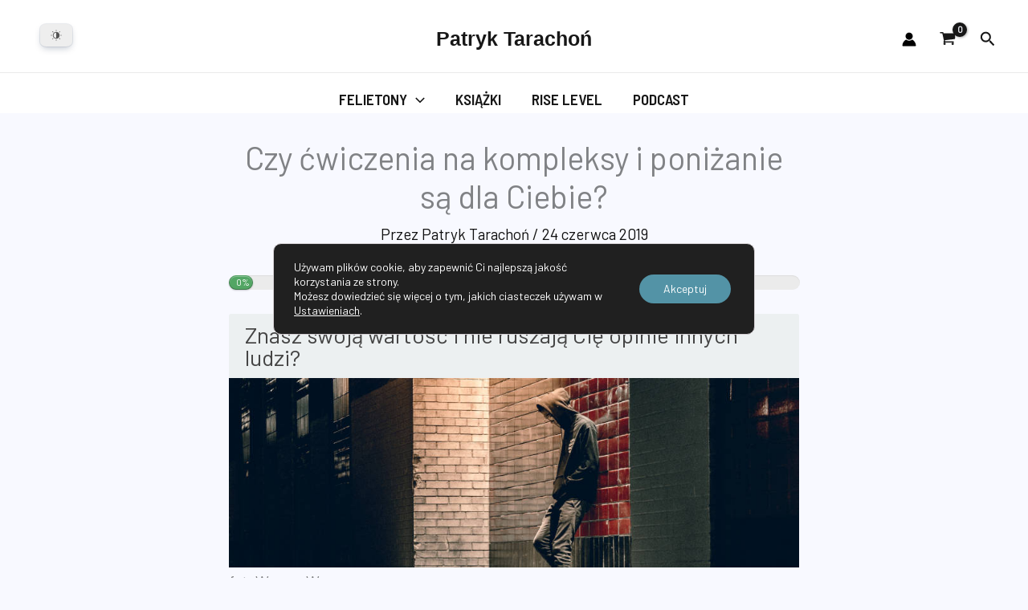

--- FILE ---
content_type: text/javascript
request_url: https://patryktarachon.pl/wp-content/plugins/wp-quiz/assets/frontend/js/quiz-types/trivia.js?ver=2.0.10
body_size: 1920
content:
"use strict";var _createClass=function(){function s(t,e){for(var r=0;r<e.length;r++){var s=e[r];s.enumerable=s.enumerable||!1,s.configurable=!0,"value"in s&&(s.writable=!0),Object.defineProperty(t,s.key,s)}}return function(t,e,r){return e&&s(t.prototype,e),r&&s(t,r),t}}(),_get=function t(e,r,s){null===e&&(e=Function.prototype);var i=Object.getOwnPropertyDescriptor(e,r);if(void 0===i){var n=Object.getPrototypeOf(e);return null===n?void 0:t(n,r,s)}if("value"in i)return i.value;var a=i.get;return void 0!==a?a.call(s):void 0};function _classCallCheck(t,e){if(!(t instanceof e))throw new TypeError("Cannot call a class as a function")}function _possibleConstructorReturn(t,e){if(!t)throw new ReferenceError("this hasn't been initialised - super() hasn't been called");return!e||"object"!=typeof e&&"function"!=typeof e?t:e}function _inherits(t,e){if("function"!=typeof e&&null!==e)throw new TypeError("Super expression must either be null or a function, not "+typeof e);t.prototype=Object.create(e&&e.prototype,{constructor:{value:t,enumerable:!1,writable:!0,configurable:!0}}),e&&(Object.setPrototypeOf?Object.setPrototypeOf(t,e):t.__proto__=e)}!function(o,i){var e=function(t){function s(t,e){_classCallCheck(this,s);var r=_possibleConstructorReturn(this,(s.__proto__||Object.getPrototypeOf(s)).call(this,t,e));return r.checkedAnswersList="",r}return _inherits(s,o.Quiz),_createClass(s,[{key:"isFullyAnswered",value:function(t){var e=t.attr("data-index");return parseInt(this.questions[e].totalCorrects)<=t.find(".wq-answer.chosen").length}},{key:"afterClickAnswer",value:function(t,e){"multiple"!==this.settings.question_layout&&"off"!==this.settings.end_answers||this.checkQuestion(e),_get(s.prototype.__proto__||Object.getPrototypeOf(s.prototype),"afterClickAnswer",this).call(this,t,e)}},{key:"checkQuestion",value:function(s){var i=this,t=s.attr("data-index"),n=this.questions[t];if(n){var a=0<s.find(".wq-answer.chosen").length;this.checkedAnswersList+="<div><p><strong>"+n.title+"</strong></p>",Object.keys(n.answers).forEach(function(t){var e=n.answers[t],r=s.find('.wq-answer[data-id="'+t+'"]');e.isCorrect&&parseInt(e.isCorrect)?r.addClass("wq_correctAnswer"):r.hasClass("chosen")&&(r.addClass("wq_incorrectAnswer"),a=!1),r.hasClass("chosen")&&(i.checkedAnswersList+='<p class="'+(a?"is-correct":"is-incorrect")+'">'+e.title+"</p>"),"on"===i.settings.end_answers&&"multiple"===i.settings.question_layout&&r.removeClass("wq_correctAnswer").removeClass("wq_incorrectAnswer")}),this.checkedAnswersList+="</div>",a?(this.totalCorrects++,s.addClass("is-correct")):s.addClass("is-incorrect"),("off"===this.settings.end_answers||"single"===this.settings.question_layout||s.find(".wq-trivia-question-explanation").length)&&s.find(".wq-trivia-question-explanation").fadeIn()}}},{key:"trackAnswer",value:function(t){var e=t.attr("data-index"),r=this.questions[e],s={answers:[]};t.find(".wq-answer.chosen").each(function(t,e){return s.answers.push(e.dataset.id)}),this.tracker[r.id]=s}},{key:"complete",value:function(){var t=this;"single"===this.settings.question_layout&&"on"===this.settings.end_answers&&this.$wrapper.find(".wq-question").each(function(){t.checkQuestion(i(this))}),_get(s.prototype.__proto__||Object.getPrototypeOf(s.prototype),"complete",this).call(this)}},{key:"findResultId",value:function(){var e=this,r=this.totalCorrects,s=!1;this.results.forEach(function(t){s||r>=t.min&&r<=t.max&&(s=!0,e.resultId=t.id,e.result=t)})}},{key:"showResult",value:function(){var t=this,e=this.totalCorrects,r=this.totalQuestions;if(this.result.redirect_url)setTimeout(function(){window.location.href=t.result.redirect_url.replace("%%score%%",e).replace("%%total%%",r)},this.explanationDelay);else{var s=this.$wrapper.find(".wq-results"),i=this.$wrapper.find('.wq-result[data-id="'+this.resultId+'"]'),n=o.i18n.resultScore.replace("%%score%%",e).replace("%%total%%",r),a=this.$wrapper.find('.wq-question[data-index="'+this.lastQuestionIndex+'"]');i.find(".wq-result-score").text(n),i.find(".wq-checked-answers-list").html(this.checkedAnswersList),i.show(),"multiple"===this.settings.question_layout&&a.is(":visible")?a.animateCss(this.settings.animation_out,function(){a.hide();a.offset().top;a.hide(),s.show().animateCss(t.settings.animation_in)}):("on"===this.settings.end_answers&&this.scrollToQuestion(0),s.show())}}},{key:"savePlayData",value:function(){var e=this,t=o.restUrl+"wp-quiz/v2/play_data",r=o.helpers.getRequest({url:t,method:"POST",data:{quiz_id:this.quizId,quiz_data:JSON.stringify(this.quizData),answered:JSON.stringify(this.tracker),corrects:this.totalCorrects,result_id:this.resultId,current_url:window.location.href}});r.done(function(t){"number"==typeof t&&(e.$wrapper.find(".wq-subscribe-form").attr("data-tracking-id",t),e.$wrapper.find(".wq-share button").attr("data-tracking-id",t),i(".mfp-wrap .wq-popup .wq-share button").attr("data-tracking-id",t),e.$wrapper.find(".wq_forceShareFB").attr("data-tracking-id",t))}),r.fail(function(t){console.error(t)})}},{key:"restartQuiz",value:function(){_get(s.prototype.__proto__||Object.getPrototypeOf(s.prototype),"restartQuiz",this).call(this),this.$wrapper.find(".wq_correctExplanationHead").removeClass("wq_correctExplanationHead"),this.$wrapper.find(".wq_wrongExplanationHead").removeClass("wq_wrongExplanationHead"),this.$wrapper.find(".wq_incorrectAnswer").removeClass("wq_incorrectAnswer"),this.$wrapper.find(".wq_correctAnswer").removeClass("wq_correctAnswer"),this.checkedAnswersList="",this.$wrapper.find(".wq-checked-answers-list").html("")}}]),s}();i(document).ready(function(){i(".wq-quiz-trivia").each(function(){var t=i(this).attr("data-quiz-id");void 0!==window["triviaQuiz"+t]&&new e(i(this),window["triviaQuiz"+t])})})}(wpQuiz,jQuery);

--- FILE ---
content_type: text/javascript
request_url: https://patryktarachon.pl/wp-content/cache/wpfc-minified/dey8ze3u/9x7b2.js
body_size: 44478
content:
// source --> https://patryktarachon.pl/wp-content/plugins/dracula-dark-mode/assets/js/dark-mode.js?ver=1.3.4 
(()=>{"use strict";var e={};function t(e){return t="function"==typeof Symbol&&"symbol"==typeof Symbol.iterator?function(e){return typeof e}:function(e){return e&&"function"==typeof Symbol&&e.constructor===Symbol&&e!==Symbol.prototype?"symbol":typeof e},t(e)}function n(e,t){var n=Object.keys(e);if(Object.getOwnPropertySymbols){var r=Object.getOwnPropertySymbols(e);t&&(r=r.filter(function(t){return Object.getOwnPropertyDescriptor(e,t).enumerable})),n.push.apply(n,r)}return n}function r(e,n,r){return(n=function(e){var n=function(e,n){if("object"!=t(e)||!e)return e;var r=e[Symbol.toPrimitive];if(void 0!==r){var a=r.call(e,n||"default");if("object"!=t(a))return a;throw new TypeError("@@toPrimitive must return a primitive value.")}return("string"===n?String:Number)(e)}(e,"string");return"symbol"==t(n)?n:n+""}(n))in e?Object.defineProperty(e,n,{value:r,enumerable:!0,configurable:!0,writable:!0}):e[n]=r,e}function a(e,t){return function(e){if(Array.isArray(e))return e}(e)||function(e,t){var n=null==e?null:"undefined"!=typeof Symbol&&e[Symbol.iterator]||e["@@iterator"];if(null!=n){var r,a,o,i,c=[],u=!0,s=!1;try{if(o=(n=n.call(e)).next,0===t){if(Object(n)!==n)return;u=!1}else for(;!(u=(r=o.call(n)).done)&&(c.push(r.value),c.length!==t);u=!0);}catch(e){s=!0,a=e}finally{try{if(!u&&null!=n.return&&(i=n.return(),Object(i)!==i))return}finally{if(s)throw a}}return c}}(e,t)||o(e,t)||function(){throw new TypeError("Invalid attempt to destructure non-iterable instance.\nIn order to be iterable, non-array objects must have a [Symbol.iterator]() method.")}()}function o(e,t){if(e){if("string"==typeof e)return i(e,t);var n={}.toString.call(e).slice(8,-1);return"Object"===n&&e.constructor&&(n=e.constructor.name),"Map"===n||"Set"===n?Array.from(e):"Arguments"===n||/^(?:Ui|I)nt(?:8|16|32)(?:Clamped)?Array$/.test(n)?i(e,t):void 0}}function i(e,t){(null==t||t>e.length)&&(t=e.length);for(var n=0,r=Array(t);n<t;n++)r[n]=e[n];return r}function c(e){var t=[".dracula-ignore"];return void 0===e&&(e=dracula.settings.excludes),e?(e=e.filter(function(e){return""!=e}),t.concat(e)):t}function u(){var e=arguments.length>0&&void 0!==arguments[0]?arguments[0]:dracula.settings,t=e.darkToLight,a=e.colorMode,o=void 0===a?"dynamic":a,i=e.preset,u=void 0===i?"default":i,l=e.activeCustomPreset,d=e.customPresets,f=e.brightness,h=void 0===f?100:f,v=e.contrast,p=void 0===v?90:v,m=e.sepia,g=void 0===m?10:m,b=e.grayscale,y=void 0===b?0:b,w=e.changeFont,S=e.fontFamily,k=e.excludes,E=e.textStroke,_=void 0===E?0:E,C=e.darkenBackgroundImages,x=void 0===C||C,A=e.scrollbarDarkMode,L=void 0===A?"auto":A,T=e.scrollbarColor,R=void 0===T?"#181a1b":T,M={mode:t?0:1,brightness:h,contrast:p,sepia:g,grayscale:y,excludes:c(k),darkenBackgroundImages:x},O=function(e){var t=e.colorMode,a=void 0===t?"dynamic":t,o=e.preset,i=void 0===o?"1":o,c=e.activeCustomPreset,u=void 0===c?null:c,l=e.customPresets,d=void 0===l?[]:l,f={bg:"#181a1b",text:"#e8e6e3",secondary_bg:"#202324",link:"#6ea5d9",link_hover:"#88b9e3",btn_bg:"#3b6f99",btn_text:"#dcdcdc",btn_text_hover:"#f0f0f0",btn_hover_bg:"#325d80",input_text:"#e8e6e3",input_bg:"#1f2223",input_placeholder:"#8c8c8c",border:"#2d2d2d"};if("presets"===a){f=dracula.presets.find(function(e){return e.key===i}).colors}else"custom"===a&&(f=function(e,t){var a=t.findIndex(function(t){return(null==t?void 0:t.id)===e}),o=t[a]||{},i=function(e){for(var t=1;t<arguments.length;t++){var a=null!=arguments[t]?arguments[t]:{};t%2?n(Object(a),!0).forEach(function(t){r(e,t,a[t])}):Object.getOwnPropertyDescriptors?Object.defineProperties(e,Object.getOwnPropertyDescriptors(a)):n(Object(a)).forEach(function(t){Object.defineProperty(e,t,Object.getOwnPropertyDescriptor(a,t))})}return e}({},o.colors||{});i.bg&&(i.secondary_bg=s(i.bg,10));i.link&&(i.link_hover=s(i.link,-40));i.btn_bg&&(i.btn_hover_bg=s(i.btn_bg,-10));i.btn_text&&(i.btn_text_hover=s(i.btn_text,20));i.input_text&&(i.input_placeholder=s(i.input_text,10));return i}(u,d));return f}({colorMode:o,preset:u,activeCustomPreset:l,customPresets:d});if(M.darkSchemeBackgroundColor=O.bg,M.darkSchemeTextColor=O.text,M.lightSchemeBackgroundColor=O.bg,M.lightSchemeTextColor=O.text,w&&(M.useFont=w,M.textStroke=_,S)){M.fontFamily=S;var V=S.replace(/'/g,"").match(/^[^,]+/);if(V)if(!document.querySelector("#dracula-font-link")){var P=document.createElement("link");P.id="dracula-font-link",P.href="https://fonts.googleapis.com/css?family=".concat(V[0].replace(/ /g,"+")),P.rel="stylesheet",document.head.appendChild(P)}}return M.scrollbarColor="custom"===L?R:"auto"===L?"auto":"",M}function s(e,t){var n=!1;"#"==e[0]&&(e=e.slice(1),n=!0);var r=parseInt(e,16),a=(r>>16)+t;a>255?a=255:a<0&&(a=0);var o=(r>>8&255)+t;o>255?o=255:o<0&&(o=0);var i=(255&r)+t;return i>255?i=255:i<0&&(i=0),(n?"#":"")+(i|o<<8|a<<16).toString(16)}e.amdO={};function l(e){var t;if(e){var n=((null===(t=dracula)||void 0===t?void 0:t.settings)||{}).darkenBackgroundImagesLevel,r=(void 0===n?60:n)/100,a=window.draculaDarkMode.isEnabled(),o=window.getComputedStyle(e),i=window.getComputedStyle(e,":before"),c=window.getComputedStyle(e,":after"),u=function(e){return"linear-gradient(rgba(0, 0, 0, ".concat(r,"), rgba(0, 0, 0, ").concat(r,")), ").concat(e)},s=function(t,n,a){var i,c,s,l=t.backgroundImage;if("none"!==l&&l.includes("url")&&!l.includes("rgba(0, 0, 0, ".concat(r,")"))){var d="dracula-".concat(n,"-").concat(Math.random().toString(36).substr(2,9));e.setAttribute("data-dracula-".concat(n,"-style-id"),d),e.dataset[a]=l;var f=function(e){var t=e.split("}");return(t=t.map(function(e){if(e.trim()){var t=e.split("{",2);if(2===t.length){var n=t[0].split(",");return(n=n.map(function(e){return'html[data-dracula-scheme="dark"] '+e.trim()})).join(", ")+"{"+t[1]}}return""})).join("}")}("\n                [data-dracula-".concat(n,'-style-id="').concat(d,'"]::').concat(n," {\n                    background-image: ").concat(u(l)," !important;\n                }\n            "));i=d,c=f,(s=document.getElementById(i))||((s=document.createElement("style")).id=i,document.head.appendChild(s)),s.textContent=c,"static"===o.position&&(e.style.position="relative")}};if(a){var l=o.backgroundImage;"none"!==l&&l.includes("url")&&!l.includes("rgba(0, 0, 0, ".concat(r,")"))&&e.style.setProperty("background-image",u(l)),s(i,"before","draculaOriginalBeforeBg"),s(c,"after","draculaOriginalAfterBg")}else{var d=o.backgroundImage,f="linear-gradient(rgba(0, 0, 0, ".concat(r,"), rgba(0, 0, 0, ").concat(r,")), ");d.includes(f)&&e.style.setProperty("background-image",d.replace(f,""))}}}function d(e){var t,n;if(e){var r=(null===(t=dracula)||void 0===t?void 0:t.settings)||{},a=r.lowBrightnessImages,o=void 0===a||a,i=r.lowBrightnessLevel,c=void 0===i?80:i,u=r.grayscaleImages,s=r.grayscaleImagesLevel,l=void 0===s?80:s,d=r.invertImages,f=r.invertImagesLevel,h=void 0===f?80:f,v="dracula_filter_applied";if(null===(n=window)||void 0===n||null===(n=n.draculaDarkMode)||void 0===n?void 0:n.isEnabled()){if(!e.classList.contains(v)){e.dataset.draculaOriginalFilter=e.style.filter||"",e.classList.add(v);var p=[];o&&p.push("brightness(".concat(c,"%)")),u&&p.push("grayscale(".concat(l,"%)")),d&&p.push("invert(".concat(h,"%)")),p.length>0&&(e.style.filter=p.join(" "))}}else e.classList.contains(v)&&(e.style.filter=e.dataset.draculaOriginalFilter||"",e.classList.remove(v),delete e.dataset.draculaOriginalFilter)}}function f(e){if(e){var t="dracula_inverted_inline_svg",n="invert(1)";if(draculaDarkMode.isEnabled()){if(!e.classList.contains(t)){e.dataset.originalFilter=e.style.filter||"";var r=e.style.filter||"";r.includes(n)||(e.style.filter="".concat(n," ").concat(r).trim()),e.classList.add(t)}}else if(e.classList.contains(t)){var a=(e.style.filter||"").replace(n,"").replace(/\s+/g," ").trim();e.style.filter=e.dataset.originalFilter||a,e.classList.remove(t),delete e.dataset.originalFilter}}}function h(e){var t;if(e){var n=(null===(t=dracula)||void 0===t?void 0:t.settings)||{},r=n.lowBrightnessVideos,a=n.videoBrightnessLevel,o=void 0===a?80:a,i=n.grayscaleVideos,c=n.grayscaleVideosLevel,u=void 0===c?80:c,s="dracula_filter_applied";if(draculaDarkMode.isEnabled()){if(!e.classList.contains(s)){e.dataset.draculaOriginalFilter=e.style.filter||"",e.classList.add(s);var l=[];r&&l.push("brightness(".concat(o,"%)")),i&&l.push("grayscale(".concat(u,"%)")),l.length>0&&(e.style.filter=l.join(" "))}}else e.classList.contains(s)&&(e.style.filter=e.dataset.draculaOriginalFilter||"",e.classList.remove(s),delete e.dataset.draculaOriginalFilter)}}function v(e){var t;if(e&&e.hasAttribute("data-dracula_alpha_bg"))if(null===(t=window)||void 0===t||null===(t=t.draculaDarkMode)||void 0===t?void 0:t.isEnabled()){var n,r=e.dataset.dracula_alpha_bg;if(!r||!r.startsWith("rgba("))return;var a=null===(n=r.replace("rgba(","").replace(")","").split(",")[3])||void 0===n?void 0:n.trim();if(!a)return;var o=window.getComputedStyle(e).backgroundColor;if(o&&o.startsWith("rgb(")){var i=o.replace("rgb(","rgba(").replace(")",", ".concat(a,")"));e.style.setProperty("background-color",i,"important")}}else e.style.backgroundColor=""}function p(e,t){var n="undefined"!=typeof Symbol&&e[Symbol.iterator]||e["@@iterator"];if(!n){if(Array.isArray(e)||(n=function(e,t){if(e){if("string"==typeof e)return m(e,t);var n={}.toString.call(e).slice(8,-1);return"Object"===n&&e.constructor&&(n=e.constructor.name),"Map"===n||"Set"===n?Array.from(e):"Arguments"===n||/^(?:Ui|I)nt(?:8|16|32)(?:Clamped)?Array$/.test(n)?m(e,t):void 0}}(e))||t&&e&&"number"==typeof e.length){n&&(e=n);var r=0,a=function(){};return{s:a,n:function(){return r>=e.length?{done:!0}:{done:!1,value:e[r++]}},e:function(e){throw e},f:a}}throw new TypeError("Invalid attempt to iterate non-iterable instance.\nIn order to be iterable, non-array objects must have a [Symbol.iterator]() method.")}var o,i=!0,c=!1;return{s:function(){n=n.call(e)},n:function(){var e=n.next();return i=e.done,e},e:function(e){c=!0,o=e},f:function(){try{i||null==n.return||n.return()}finally{if(c)throw o}}}}function m(e,t){(null==t||t>e.length)&&(t=e.length);for(var n=0,r=Array(t);n<t;n++)r[n]=e[n];return r}var g=dracula,b=g.isPro,y=g.settings,w=void 0===y?{}:y,S=g.isAdmin,k=w.darkenBackgroundImages,E=void 0===k||k,_=w.lowBrightnessImages,C=void 0===_||_,x=w.grayscaleImages,A=void 0===x||x,L=w.invertImages,T=void 0===L||L,R=w.invertInlineSVG,M=void 0!==R&&R,O=w.lowBrightnessVideos,V=void 0===O||O,P=w.grayscaleVideos,D=void 0===P||P,I=w.videos,j=void 0===I?[]:I,N=w.excludes,F=void 0===N?[".dracula-ignore"]:N,W=w.hides,B=void 0===W?[]:W,q=w.colorType,U=void 0===q?"dynamic":q,H=w.showTooltip,G=w.lightTooltipText,$=void 0===G?"Toggle Dark Mode":G,z=w.darkTooltipText,Q=void 0===z?"Toggle Light Mode":z;F.includes(".dracula-ignore")||F.push(".dracula-ignore"),F=F.filter(Boolean).map(function(e){return e.trim()}).join(", ");var K={secondaryBgColor:"",hasProcessRunsOnce:!1,observer:new MutationObserver(function(e){K.initProcesses()}),darkModeStateObserver:new MutationObserver(function(e){e.forEach(function(e){if("attributes"===e.type&&"data-dracula-scheme"===e.attributeName){var t="dark"===document.documentElement.getAttribute("data-dracula-scheme");S?(localStorage.setItem("dracula_mode_admin",t?"dark":"light"),setTimeout(function(){K.handleToggleClass(t)},100)):(document.querySelectorAll("*:not(head, title, link, meta, script, style, defs, filter, .dracula-ignore *)").forEach(function(e){if(e.classList.contains("dracula-processed")){if(e.closest(F))return;if(E&&l(e),"img"===e.nodeName.toLowerCase()&&(C||A||T)&&d(e),M&&"svg"===e.nodeName.toLowerCase()&&f(e),(V||D)&&("video"===e.nodeName.toLowerCase()&&h(e),"iframe"===e.nodeName.toLowerCase()&&null!=e.getAttribute("src"))){var t=e.getAttribute("src");(t.includes("youtube")||t.includes("vimeo")||t.includes("dailymotion"))&&h(e)}e.hasAttribute("data-dracula_alpha_bg")&&v(e)}}),setTimeout(function(){"undefined"!=typeof DISQUS&&DISQUS.reset({reload:!0,config:function(){this.page.identifier=window.location.pathname,this.page.url=window.location.href}}),function(){var e=arguments.length>0&&void 0!==arguments[0]?arguments[0]:dracula.settings.images,t=arguments.length>1&&void 0!==arguments[1]&&arguments[1],n=jQuery,r=window.draculaDarkMode.isEnabled();function a(){var e=[],t=[],r=[];n("[data-dracula-src]").each(function(t,r){e.push(function(){n(r).attr({src:r.dataset.draculaSrc,srcset:r.dataset.draculaSrcset}),n(r).removeAttr("data-dracula-src data-dracula-srcset")})}),n("source[data-dracula-srcset]").each(function(e,r){t.push(function(){n(r).attr("srcset",r.dataset.draculaSrcset),n(r).removeAttr("data-dracula-srcset")})}),n("[data-dracula-bg-image]").each(function(e,t){var a=n(t).attr("data-dracula-bg-image");r.push(function(){n(t).css("background-image",a),n(t).removeAttr("data-dracula-bg-image")})}),e.forEach(function(e){return e()}),t.forEach(function(e){return e()}),r.forEach(function(e){return e()})}if(e&&e.length){var o=new Map(e.map(function(e){return[e.light,e.dark]})),i=function(){var t=[],r=[],a=[];if(dracula.isPro)e.forEach(function(e){var a=e.light,o=e.dark;a&&o&&(n('img[src*="'.concat(a,'"]')).each(function(e,r){t.push(function(){n(r).attr({"data-dracula-src":r.src,"data-dracula-srcset":r.srcset,src:o,srcset:o})})}),n('source[srcset*="'.concat(a,'"]')).each(function(e,t){r.push(function(){n(t).attr({"data-dracula-srcset":t.srcset,srcset:o})})}))});else if(e.length>0){var i=e[0],c=i.light,u=i.dark;c&&u&&(n('img[src="'.concat(c,'"]')).each(function(e,r){t.push(function(){n(r).attr({"data-dracula-src":r.src,"data-dracula-srcset":r.srcset,src:u,srcset:u})})}),n('source[srcset*="'.concat(c,'"]')).each(function(e,t){r.push(function(){n(t).attr({"data-dracula-srcset":t.srcset,srcset:u})})}))}n("body, div, header, footer, section, article, aside, main, figure, aside").each(function(e,t){var r=n(t),i=r.css("background-image");if("none"!==i){var c=i.replace(/linear-gradient\(.*?\),\s*url\((['"])?(.*?)\1\)/gi,"$2").split(",")[0];if(c&&!c.includes("data:image")){var u=o.get(c);u&&a.push(function(){r.css("background-image",i.replace(c,u)),r.attr("data-dracula-bg-image",i)})}}}),t.forEach(function(e){return e()}),r.forEach(function(e){return e()}),a.forEach(function(e){return e()})};!r||t?(a(),t&&i()):i()}else a()}(),b&&j.length&&function(){var e=arguments.length>0&&void 0!==arguments[0]?arguments[0]:dracula.settings.videos,t=arguments.length>1&&void 0!==arguments[1]&&arguments[1],n=jQuery,r=draculaDarkMode.isEnabled(),o={youtube:/^(?:https?:\/\/)?(?:www\.)?(?:youtu\.be\/|youtube\.com\/(?:embed\/|v\/|watch\?v=|watch\?.+&v=))((\w|-){11})(?:\S+)?$/,vimeo:/^(?:https?:\/\/)?(?:www\.)?(?:vimeo\.com\/)([0-9]+)$/,dailymotion:/(?:https?:\/\/)?(?:www\.)?dai\.?ly(motion)?(?:\.com)?\/?.*(?:video|embed)?(?:.*v=|v\/|\/)([a-z0-9]+)/i};function i(e){e.each(function(e,t){return n(t).attr("src",t.dataset.draculaSrc)})}function c(e,t,r){e.each(function(e,a){return n(a).attr({"data-dracula-src":a.src,src:a.src.replace(t,r)})})}function u(){e.forEach(function(e){var t=e.light,r=e.dark;if(t&&r){for(var i=0,u=Object.entries(o);i<u.length;i++){var s=a(u[i],2),l=(s[0],s[1]),d=t.match(l),f=r.match(l);if(d&&f){var h=d[1],v=f[1];return void c(n('iframe[src*="'.concat(h,'"], video[src*="').concat(h,'"]')),h,v)}}c(n('video[src*="'.concat(t,'"]')),t,r)}})}null!=e&&e.length?!r||t?(i(n("iframe[data-dracula-src], video[data-dracula-src]")),t&&u()):u():i(n("iframe[data-dracula-src], video[data-dracula-src]"))}()},100),localStorage.setItem("dracula_mode",t?"dark":"light")),K.handleToggleClass(t)}})}),elementsClassObserver:new MutationObserver(function(e){if("loading"!==document.readyState){var t,n=p(e);try{for(n.s();!(t=n.n()).done;){var r=t.value.target;if(r.classList.contains("dracula-processed")){var a=r.classList.toString(),o=r.dataset.dracula_preserved_classes;if(!o||o!==a){r.dataset.dracula_preserved_classes=a,K.elementsClassObserver.disconnect(),r.classList.remove("dracula-processed"),K.processElement(r),document.querySelectorAll("*:not(head, title, link, meta, script, style, defs, filter)").forEach(function(e){K.elementsClassObserver.observe(e,{attributes:!0,attributeFilter:["class"]})});break}}}}catch(e){n.e(e)}finally{n.f()}}}),initProcesses:function(){K.hasProcessRunsOnce=!0,document.querySelectorAll("* :not(html, head, title, link, meta, script, style, defs, filter, .dracula-processed, mark, .dracula-ignore *)").forEach(K.processElement)},processElement:function(e){var t=window.getComputedStyle(e,null);(e.classList.contains("dracula-style-all")||e.classList.contains("dracula-style-bg-txt")||e.classList.contains("dracula-style-bg-border")||e.classList.contains("dracula-style-txt-border")||e.classList.contains("dracula-style-bg")||e.classList.contains("dracula-style-txt")||e.classList.contains("dracula-style-border")||e.classList.contains("dracula-style-secondary-bg"))&&(e.classList.remove("dracula-style-all"),e.classList.remove("dracula-style-bg-txt"),e.classList.remove("dracula-style-bg-border"),e.classList.remove("dracula-style-txt-border"),e.classList.remove("dracula-style-bg"),e.classList.remove("dracula-style-txt"),e.classList.remove("dracula-style-border"),e.classList.remove("dracula-style-secondary-bg"));var n=e.nodeName.toLowerCase(),r=t.backgroundColor,a=t.color,o=t.borderColor,i=t.backgroundImage;if("body"!==n||"rgba(0, 0, 0, 0)"!==r&&"rgba(255, 255, 255, 0)"!==r||(e.style.setProperty("background-color","rgb(255, 255, 255)"),r=window.getComputedStyle(e,null).backgroundColor),!e.closest(F)){var c=(B||[]).filter(function(e){return e&&""!==e.trim()});if(c.length>0&&e.matches(c.join(", ")))return e.classList.add("dracula-style-hidden"),e.classList.remove("dracula-processed"),void K.elementsClassObserver.disconnect();var u=!1;if("none"!==i&&i.includes("url")&&(u=!0,E&&l(e)),"rgba(0, 0, 0, 0)"!==r&&"rgba(255, 255, 255, 0)"!==r&&!u)if(e.hasAttribute("data-dracula_secondary_bg_finder")||(e.dataset.dracula_secondary_bg_finder=r),""!==K.secondaryBgColor)K.secondaryBgColor!==e.dataset.dracula_secondary_bg_finder&&e.classList.add("dracula-style-secondary_bg"),delete e.dataset.dracula_secondary_bg_finder;"rgba(0, 0, 0, 0)"!==r&&"rgba(0, 0, 0, 0)"!==a&&"rgba(0, 0, 0, 0)"!==o&&"rgba(255, 255, 255, 0)"!==r&&"rgba(255, 255, 255, 0)"!==a&&"rgba(255, 255, 255, 0)"!==o&&!1===u?e.classList.add("dracula-style-all"):"rgba(0, 0, 0, 0)"!==r&&"rgba(0, 0, 0, 0)"!==a&&"rgba(255, 255, 255, 0)"!==r&&"rgba(255, 255, 255, 0)"!==a&&!1===u?e.classList.add("dracula-style-bg-txt"):"rgba(0, 0, 0, 0)"!==r&&"rgba(0, 0, 0, 0)"!==o&&"rgba(255, 255, 255, 0)"!==r&&"rgba(255, 255, 255, 0)"!==o&&!1===u?e.classList.add("dracula-style-bg-border"):"rgba(0, 0, 0, 0)"!==a&&"rgba(0, 0, 0, 0)"!==o&&"rgba(255, 255, 255, 0)"!==a&&"rgba(255, 255, 255, 0)"!==o?e.classList.add("dracula-style-txt-border"):"rgba(0, 0, 0, 0)"!==r&&"rgba(255, 255, 255, 0)"!==r&&!1===u?e.classList.add("dracula-style-bg"):"rgba(0, 0, 0, 0)"!==a&&"rgba(255, 255, 255, 0)"!==a?e.classList.add("dracula-style-txt"):"rgba(0, 0, 0, 0)"!==o&&"rgba(255, 255, 255, 0)"!==o&&e.classList.add("dracula-style-border"),"none"===i||u||e.classList.contains("dracula-style-all")||e.classList.contains("dracula-style-bg-txt")||e.classList.contains("dracula-style-bg-border")||e.classList.contains("dracula-style-bg")||e.classList.add("dracula-style-bg"),"a"===n&&e.classList.add("dracula-style-link"),"input"!==n&&"select"!==n&&"textarea"!==n||e.classList.add("dracula-style-form-element");var s=["elementor-button","gspb-buttonbox","fusion-button","wp-element-button","ct-header-search","stk-button"].some(function(t){return e.classList.contains(t)});if(("button"===n||s||"submit"===e.type)&&(e.classList.add("dracula-style-button"),e.classList.remove("dracula-style-secondary-bg"),e.classList.remove("dracula-style-all"),e.classList.remove("dracula-style-link")),(C||A||T)&&"img"===e.nodeName.toLowerCase()&&d(e),M&&"svg"===e.nodeName.toLowerCase()&&f(e),(V||D)&&("video"===e.nodeName.toLowerCase()&&h(e),"iframe"===e.nodeName.toLowerCase()&&null!=e.getAttribute("src"))){var p=e.getAttribute("src");(p.includes("youtube")||p.includes("vimeo")||p.includes("dailymotion"))&&h(e)}r.includes("rgba")&&(e.dataset.dracula_alpha_bg=r,v(e)),setTimeout(function(){K.elementsClassObserver.observe(e,{attributes:!0,attributeFilter:["class"]})},0),e.classList.add("dracula-processed")}},initObserver:function(){K.observer.observe(document,{attributes:!1,childList:!0,characterData:!1,subtree:!0}),K.darkModeStateObserver.observe(document.documentElement,{attributes:!0}),"loading"!==document.readyState?(K.hasProcessRunsOnce||K.initProcesses(),K.implementSecondaryBg(),K.recheckOnCssLoadedLater(),K.enableDarkModeAfterLoad()):document.addEventListener("DOMContentLoaded",function(){K.hasProcessRunsOnce||K.initProcesses(),K.implementSecondaryBg(),K.recheckOnCssLoadedLater(),K.enableDarkModeAfterLoad()})},implementSecondaryBg:function(){if("static"===U){for(var e=null,t=0,n=document.querySelectorAll("* :not(head, title, link, meta, script, style, defs, filter)"),r=0;r<n.length;r++){var a=n[r];if(a.hasAttribute("data-dracula_secondary_bg_finder")){var o=a.dataset.dracula_secondary_bg_finder;if("transparent"!==o&&"rgba(0, 0, 0, 0)"!==o){var i=a.getBoundingClientRect(),c=i.width*i.height;c>t&&(t=c,e=o)}}}for(var u=0;u<n.length;u++){var s=n[u];if(s.hasAttribute("data-dracula_secondary_bg_finder")){if(s.classList.contains("dracula-style-all")||s.classList.contains("dracula-style-bg-txt")||s.classList.contains("dracula-style-bg-border")||s.classList.contains("dracula-style-bg"))e!==s.dataset.dracula_secondary_bg_finder&&s.classList.add("dracula-style-secondary-bg");delete s.dataset.dracula_secondary_bg_finder}}K.secondaryBgColor=e}},recheckOnCssLoadedLater:function(){"static"===U&&document.querySelectorAll(".dracula-style-txt-border, .dracula_style-txt, .dracula_style-border").forEach(function(e){var t=window.getComputedStyle(e,null).backgroundColor;"rgba(0, 0, 0, 0)"!==t&&"rgba(255, 255, 255, 0)"!==t&&K.processElement(e)})},handleToggleClass:function(e){document.querySelectorAll(".dracula-toggle").forEach(function(t){e?(t.classList.add("mode-dark"),t.classList.remove("mode-light"),H&&document.querySelectorAll(".dracula-tooltip").forEach(function(e){e.innerText=Q})):(t.classList.add("mode-light"),t.classList.remove("mode-dark"),H&&document.querySelectorAll(".dracula-tooltip").forEach(function(e){e.innerText=$}))}),function(e){var t=dracula.settings,n=t.changeFont,r=t.fontFamily,a=t.textStroke;if(n&&r){var o=document.getElementById("dracula-font-link");o||((o=document.createElement("link")).id="dracula-font-link",o.rel="stylesheet",o.href="https://fonts.googleapis.com/css?family=".concat(r),document.head.appendChild(o));var i=document.querySelector(".dracula--text"),c='\n        *:not(\n            pre,\n            pre *,\n            code,\n            [aria-hidden="true"],\n            [class*="fa-"],\n            .fa,\n            .fab,\n            .fad,\n            .fal,\n            .far,\n            .fas,\n            .fass,\n            .fasr,\n            .fat,\n            .icofont,\n            [style*="font-"],\n            [class*="icon"],\n            [class*="Icon"],\n            [class*="symbol"],\n            [class*="Symbol"],\n            .glyphicon,\n            [class*="material-symbol"],\n            [class*="material-icon"],\n            mu,\n            [class*="mu-"],\n            .typcn,\n            [class*="vjs-"],\n            .dashicons,\n            .ab-icon,\n            .dracula-ignore *,\n            i\n        ) {\n            font-family: '.concat(r," !important;\n            -webkit-text-stroke: ").concat(a,"px !important;\n        }\n    ");i||((i=document.createElement("style")).className="dracula--text",document.head.appendChild(i)),i.innerHTML=e?c:""}}(e)},enableDarkModeAfterLoad:function(){if("static"!==U&&!dracula.isAdmin&&draculaDarkMode.isEnabled()){draculaDarkMode.disable();var e=u();draculaDarkMode.enable(e)}}};const Y=K;function J(e){return function(e){if(Array.isArray(e))return ae(e)}(e)||function(e){if("undefined"!=typeof Symbol&&null!=e[Symbol.iterator]||null!=e["@@iterator"])return Array.from(e)}(e)||re(e)||function(){throw new TypeError("Invalid attempt to spread non-iterable instance.\nIn order to be iterable, non-array objects must have a [Symbol.iterator]() method.")}()}function X(e,t){if(!(e instanceof t))throw new TypeError("Cannot call a class as a function")}function Z(e,t){for(var n=0;n<t.length;n++){var r=t[n];r.enumerable=r.enumerable||!1,r.configurable=!0,"value"in r&&(r.writable=!0),Object.defineProperty(e,ue(r.key),r)}}function ee(e,t,n){return t&&Z(e.prototype,t),n&&Z(e,n),Object.defineProperty(e,"prototype",{writable:!1}),e}function te(e,t){return function(e){if(Array.isArray(e))return e}(e)||function(e,t){var n=null==e?null:"undefined"!=typeof Symbol&&e[Symbol.iterator]||e["@@iterator"];if(null!=n){var r,a,o,i,c=[],u=!0,s=!1;try{if(o=(n=n.call(e)).next,0===t){if(Object(n)!==n)return;u=!1}else for(;!(u=(r=o.call(n)).done)&&(c.push(r.value),c.length!==t);u=!0);}catch(e){s=!0,a=e}finally{try{if(!u&&null!=n.return&&(i=n.return(),Object(i)!==i))return}finally{if(s)throw a}}return c}}(e,t)||re(e,t)||function(){throw new TypeError("Invalid attempt to destructure non-iterable instance.\nIn order to be iterable, non-array objects must have a [Symbol.iterator]() method.")}()}function ne(e,t){var n="undefined"!=typeof Symbol&&e[Symbol.iterator]||e["@@iterator"];if(!n){if(Array.isArray(e)||(n=re(e))||t&&e&&"number"==typeof e.length){n&&(e=n);var r=0,a=function(){};return{s:a,n:function(){return r>=e.length?{done:!0}:{done:!1,value:e[r++]}},e:function(e){throw e},f:a}}throw new TypeError("Invalid attempt to iterate non-iterable instance.\nIn order to be iterable, non-array objects must have a [Symbol.iterator]() method.")}var o,i=!0,c=!1;return{s:function(){n=n.call(e)},n:function(){var e=n.next();return i=e.done,e},e:function(e){c=!0,o=e},f:function(){try{i||null==n.return||n.return()}finally{if(c)throw o}}}}function re(e,t){if(e){if("string"==typeof e)return ae(e,t);var n={}.toString.call(e).slice(8,-1);return"Object"===n&&e.constructor&&(n=e.constructor.name),"Map"===n||"Set"===n?Array.from(e):"Arguments"===n||/^(?:Ui|I)nt(?:8|16|32)(?:Clamped)?Array$/.test(n)?ae(e,t):void 0}}function ae(e,t){(null==t||t>e.length)&&(t=e.length);for(var n=0,r=Array(t);n<t;n++)r[n]=e[n];return r}function oe(e,t){var n=Object.keys(e);if(Object.getOwnPropertySymbols){var r=Object.getOwnPropertySymbols(e);t&&(r=r.filter(function(t){return Object.getOwnPropertyDescriptor(e,t).enumerable})),n.push.apply(n,r)}return n}function ie(e){for(var t=1;t<arguments.length;t++){var n=null!=arguments[t]?arguments[t]:{};t%2?oe(Object(n),!0).forEach(function(t){ce(e,t,n[t])}):Object.getOwnPropertyDescriptors?Object.defineProperties(e,Object.getOwnPropertyDescriptors(n)):oe(Object(n)).forEach(function(t){Object.defineProperty(e,t,Object.getOwnPropertyDescriptor(n,t))})}return e}function ce(e,t,n){return(t=ue(t))in e?Object.defineProperty(e,t,{value:n,enumerable:!0,configurable:!0,writable:!0}):e[t]=n,e}function ue(e){var t=function(e,t){if("object"!=he(e)||!e)return e;var n=e[Symbol.toPrimitive];if(void 0!==n){var r=n.call(e,t||"default");if("object"!=he(r))return r;throw new TypeError("@@toPrimitive must return a primitive value.")}return("string"===t?String:Number)(e)}(e,"string");return"symbol"==he(t)?t:t+""}function se(){var e,t,n="function"==typeof Symbol?Symbol:{},r=n.iterator||"@@iterator",a=n.toStringTag||"@@toStringTag";function o(n,r,a,o){var u=r&&r.prototype instanceof c?r:c,s=Object.create(u.prototype);return le(s,"_invoke",function(n,r,a){var o,c,u,s=0,l=a||[],d=!1,f={p:0,n:0,v:e,a:h,f:h.bind(e,4),d:function(t,n){return o=t,c=0,u=e,f.n=n,i}};function h(n,r){for(c=n,u=r,t=0;!d&&s&&!a&&t<l.length;t++){var a,o=l[t],h=f.p,v=o[2];n>3?(a=v===r)&&(u=o[(c=o[4])?5:(c=3,3)],o[4]=o[5]=e):o[0]<=h&&((a=n<2&&h<o[1])?(c=0,f.v=r,f.n=o[1]):h<v&&(a=n<3||o[0]>r||r>v)&&(o[4]=n,o[5]=r,f.n=v,c=0))}if(a||n>1)return i;throw d=!0,r}return function(a,l,v){if(s>1)throw TypeError("Generator is already running");for(d&&1===l&&h(l,v),c=l,u=v;(t=c<2?e:u)||!d;){o||(c?c<3?(c>1&&(f.n=-1),h(c,u)):f.n=u:f.v=u);try{if(s=2,o){if(c||(a="next"),t=o[a]){if(!(t=t.call(o,u)))throw TypeError("iterator result is not an object");if(!t.done)return t;u=t.value,c<2&&(c=0)}else 1===c&&(t=o.return)&&t.call(o),c<2&&(u=TypeError("The iterator does not provide a '"+a+"' method"),c=1);o=e}else if((t=(d=f.n<0)?u:n.call(r,f))!==i)break}catch(t){o=e,c=1,u=t}finally{s=1}}return{value:t,done:d}}}(n,a,o),!0),s}var i={};function c(){}function u(){}function s(){}t=Object.getPrototypeOf;var l=[][r]?t(t([][r]())):(le(t={},r,function(){return this}),t),d=s.prototype=c.prototype=Object.create(l);function f(e){return Object.setPrototypeOf?Object.setPrototypeOf(e,s):(e.__proto__=s,le(e,a,"GeneratorFunction")),e.prototype=Object.create(d),e}return u.prototype=s,le(d,"constructor",s),le(s,"constructor",u),u.displayName="GeneratorFunction",le(s,a,"GeneratorFunction"),le(d),le(d,a,"Generator"),le(d,r,function(){return this}),le(d,"toString",function(){return"[object Generator]"}),(se=function(){return{w:o,m:f}})()}function le(e,t,n,r){var a=Object.defineProperty;try{a({},"",{})}catch(e){a=0}le=function(e,t,n,r){if(t)a?a(e,t,{value:n,enumerable:!r,configurable:!r,writable:!r}):e[t]=n;else{var o=function(t,n){le(e,t,function(e){return this._invoke(t,n,e)})};o("next",0),o("throw",1),o("return",2)}},le(e,t,n,r)}function de(e,t,n,r,a,o,i){try{var c=e[o](i),u=c.value}catch(e){return void n(e)}c.done?t(u):Promise.resolve(u).then(r,a)}function fe(e){return function(){var t=this,n=arguments;return new Promise(function(r,a){var o=e.apply(t,n);function i(e){de(o,r,a,i,c,"next",e)}function c(e){de(o,r,a,i,c,"throw",e)}i(void 0)})}}function he(e){return he="function"==typeof Symbol&&"symbol"==typeof Symbol.iterator?function(e){return typeof e}:function(e){return e&&"function"==typeof Symbol&&e.constructor===Symbol&&e!==Symbol.prototype?"symbol":typeof e},he(e)}var ve,pe;ve=void 0,pe=function(e){var t,n,r,a,o,i,c,u,s;!function(e){e.GET_DATA="ui-bg-get-data",e.GET_DEVTOOLS_DATA="ui-bg-get-devtools-data",e.SUBSCRIBE_TO_CHANGES="ui-bg-subscribe-to-changes",e.UNSUBSCRIBE_FROM_CHANGES="ui-bg-unsubscribe-from-changes",e.CHANGE_SETTINGS="ui-bg-change-settings",e.SET_THEME="ui-bg-set-theme",e.TOGGLE_ACTIVE_TAB="ui-bg-toggle-active-tab",e.MARK_NEWS_AS_READ="ui-bg-mark-news-as-read",e.MARK_NEWS_AS_DISPLAYED="ui-bg-mark-news-as-displayed",e.LOAD_CONFIG="ui-bg-load-config",e.APPLY_DEV_DYNAMIC_THEME_FIXES="ui-bg-apply-dev-dynamic-theme-fixes",e.RESET_DEV_DYNAMIC_THEME_FIXES="ui-bg-reset-dev-dynamic-theme-fixes",e.APPLY_DEV_INVERSION_FIXES="ui-bg-apply-dev-inversion-fixes",e.RESET_DEV_INVERSION_FIXES="ui-bg-reset-dev-inversion-fixes",e.APPLY_DEV_STATIC_THEMES="ui-bg-apply-dev-static-themes",e.RESET_DEV_STATIC_THEMES="ui-bg-reset-dev-static-themes",e.START_ACTIVATION="ui-bg-start-activation",e.RESET_ACTIVATION="ui-bg-reset-activation",e.COLOR_SCHEME_CHANGE="ui-bg-color-scheme-change",e.HIDE_HIGHLIGHTS="ui-bg-hide-highlights"}(t||(t={})),function(e){e.CHANGES="bg-ui-changes"}(n||(n={})),function(e){e.CSS_UPDATE="debug-bg-ui-css-update",e.UPDATE="debug-bg-ui-update"}(r||(r={})),function(e){e.ADD_CSS_FILTER="bg-cs-add-css-filter",e.ADD_DYNAMIC_THEME="bg-cs-add-dynamic-theme",e.ADD_STATIC_THEME="bg-cs-add-static-theme",e.ADD_SVG_FILTER="bg-cs-add-svg-filter",e.CLEAN_UP="bg-cs-clean-up",e.FETCH_RESPONSE="bg-cs-fetch-response",e.UNSUPPORTED_SENDER="bg-cs-unsupported-sender"}(a||(a={})),function(e){e.RELOAD="debug-bg-cs-reload"}(o||(o={})),function(e){e.COLOR_SCHEME_CHANGE="cs-bg-color-scheme-change",e.DARK_THEME_DETECTED="cs-bg-dark-theme-detected",e.DARK_THEME_NOT_DETECTED="cs-bg-dark-theme-not-detected",e.FETCH="cs-bg-fetch",e.DOCUMENT_CONNECT="cs-bg-document-connect",e.DOCUMENT_FORGET="cs-bg-document-forget",e.DOCUMENT_FREEZE="cs-bg-document-freeze",e.DOCUMENT_RESUME="cs-bg-document-resume"}(i||(i={})),function(e){e.LOG="debug-cs-bg-log"}(c||(c={})),function(e){e.EXPORT_CSS_RESPONSE="cs-ui-export-css-response"}(u||(u={})),function(e){e.EXPORT_CSS="ui-cs-export-css"}(s||(s={}));var l="undefined"!=typeof navigator,d=l?navigator.userAgentData&&Array.isArray(navigator.userAgentData.brands)?navigator.userAgentData.brands.map(function(e){return"".concat(e.brand.toLowerCase()," ").concat(e.version)}).join(" "):navigator.userAgent.toLowerCase():"some useragent",f=l?navigator.userAgentData&&"string"==typeof navigator.userAgentData.platform?navigator.userAgentData.platform.toLowerCase():navigator.platform.toLowerCase():"some platform",h=d.includes("chrome")||d.includes("chromium"),v=d.includes("firefox")||d.includes("thunderbird")||d.includes("librewolf"),p=d.includes("safari")&&!h,m=f.startsWith("win"),g=f.startsWith("mac");l&&navigator.userAgentData?navigator.userAgentData.mobile:d.includes("mobile");var b,y="function"==typeof ShadowRoot,w="function"==typeof MediaQueryList&&"function"==typeof MediaQueryList.prototype.addEventListener,S="function"==typeof CSSLayerBlockRule;(b=d.match(/chrom(?:e|ium)(?:\/| )([^ ]+)/))&&b[1]&&b[1],function(){var e=d.match(/(?:firefox|librewolf)(?:\/| )([^ ]+)/);e&&e[1]&&e[1]}();var k=function(){try{return document.querySelector(":defined"),!0}catch(e){return!1}}(),E=function(){try{if("undefined"==typeof document)return!1;var e=document.createElement("div");return!(!e||"object"!==he(e.style)||"string"!=typeof e.style.colorScheme&&(e.setAttribute("style","color-scheme: dark"),"dark"!==e.style.colorScheme))}catch(e){return!1}}();function _(e,t,n){return C.apply(this,arguments)}function C(){return(C=fe(se().m(function e(t,n,r){var a,o;return se().w(function(e){for(;;)switch(e.n){case 0:return a=r&&t.startsWith("".concat(r,"/"))?void 0:"omit",e.n=1,fetch(t,{cache:"force-cache",credentials:a,referrer:r});case 1:if(o=e.v,!(v&&"text/css"===n&&t.startsWith("moz-extension://")&&t.endsWith(".css"))){e.n=2;break}return e.a(2,o);case 2:if(!n||o.headers.get("Content-Type").startsWith(n)){e.n=3;break}throw new Error("Mime type mismatch when loading ".concat(t));case 3:if(o.ok){e.n=4;break}throw new Error("Unable to load ".concat(t," ").concat(o.status," ").concat(o.statusText));case 4:return e.a(2,o)}},e)}))).apply(this,arguments)}function x(e,t){return A.apply(this,arguments)}function A(){return(A=fe(se().m(function e(t,n){var r;return se().w(function(e){for(;;)switch(e.n){case 0:return e.n=1,_(t,n);case 1:return r=e.v,e.n=2,R(r);case 2:return e.a(2,e.v)}},e)}))).apply(this,arguments)}function L(e,t){return T.apply(this,arguments)}function T(){return(T=fe(se().m(function e(t,n){var r;return se().w(function(e){for(;;)switch(e.n){case 0:return e.n=1,_(t,n);case 1:return r=e.v,e.n=2,r.blob();case 2:return e.a(2,e.v)}},e)}))).apply(this,arguments)}function R(e){return M.apply(this,arguments)}function M(){return(M=fe(se().m(function e(t){var n,r;return se().w(function(e){for(;;)switch(e.n){case 0:return e.n=1,t.blob();case 1:return n=e.v,e.n=2,new Promise(function(e){var t=new FileReader;t.onloadend=function(){return e(t.result)},t.readAsDataURL(n)});case 2:return r=e.v,e.a(2,r)}},e)}))).apply(this,arguments)}function O(e,t,n){return V.apply(this,arguments)}function V(){return(V=fe(se().m(function e(t,n,r){var a;return se().w(function(e){for(;;)switch(e.n){case 0:return e.n=1,_(t,n,r);case 1:return a=e.v,e.n=2,a.text();case 2:return e.a(2,e.v)}},e)}))).apply(this,arguments)}var P=function(){var e=fe(se().m(function e(t){return se().w(function(e){for(;;)if(0===e.n)return e.a(2,null)},e)}));return function(t){return e.apply(this,arguments)}}(),D=P;function I(e){return j.apply(this,arguments)}function j(){return(j=fe(se().m(function e(t){return se().w(function(e){for(;;)switch(e.n){case 0:return e.n=1,D(t);case 1:return e.a(2,e.v)}},e)}))).apply(this,arguments)}window.chrome||(window.chrome={}),chrome.runtime||(chrome.runtime={});var N,F,W=new Set;function B(){return q.apply(this,arguments)}function q(){return q=fe(se().m(function e(){var t,n,r,o,c,u,s,l,d,f,h=arguments;return se().w(function(e){for(;;)switch(e.p=e.n){case 0:for(t=h.length,n=new Array(t),r=0;r<t;r++)n[r]=h[r];if(!n[0]||n[0].type!==i.FETCH){e.n=8;break}return o=n[0].id,e.p=1,c=n[0].data,u=c.url,s=c.responseType,e.n=2,I(u);case 2:if(l=e.v,"data-url"!==s){e.n=4;break}return e.n=3,R(l);case 3:d=e.v,e.n=6;break;case 4:return e.n=5,l.text();case 5:d=e.v;case 6:W.forEach(function(e){return e({type:a.FETCH_RESPONSE,data:d,error:null,id:o})}),e.n=8;break;case 7:e.p=7,f=e.v,W.forEach(function(e){return e({type:a.FETCH_RESPONSE,data:null,error:f,id:o})});case 8:return e.a(2)}},e,null,[[1,7]])})),q.apply(this,arguments)}function U(e){W.add(e)}if("function"==typeof chrome.runtime.sendMessage){var H=chrome.runtime.sendMessage;chrome.runtime.sendMessage=function(){for(var e=arguments.length,t=new Array(e),n=0;n<e;n++)t[n]=arguments[n];B.apply(void 0,t),H.apply(chrome.runtime,t)}}else chrome.runtime.sendMessage=B;if(chrome.runtime.onMessage||(chrome.runtime.onMessage={}),"function"==typeof chrome.runtime.onMessage.addListener){var G=chrome.runtime.onMessage.addListener;chrome.runtime.onMessage.addListener=function(){for(var e=arguments.length,t=new Array(e),n=0;n<e;n++)t[n]=arguments[n];U(t[0]),G.apply(chrome.runtime.onMessage,t)}}else chrome.runtime.onMessage.addListener=function(){return U(arguments.length<=0?void 0:arguments[0])};!function(e){e.cssFilter="cssFilter",e.svgFilter="svgFilter",e.staticTheme="staticTheme",e.dynamicTheme="dynamicTheme"}(N||(N={})),function(e){e.NONE="",e.TIME="time",e.SYSTEM="system",e.LOCATION="location"}(F||(F={}));var $,z={background:"#181a1b",text:"#e8e6e3"},Q={background:"#dcdad7",text:"#181a1b"},K={mode:1,brightness:100,contrast:100,grayscale:0,sepia:0,useFont:!1,fontFamily:g?"Helvetica Neue":m?"Segoe UI":"Open Sans",textStroke:0,engine:N.dynamicTheme,stylesheet:"",darkSchemeBackgroundColor:z.background,darkSchemeTextColor:z.text,lightSchemeBackgroundColor:Q.background,lightSchemeTextColor:Q.text,selectionColor:"auto",styleSystemControls:!E,lightColorScheme:"Default",darkColorScheme:"Default",immediateModify:!0,scrollbarColor:"auto",excludes:".dracula-ignore"};function Z(e,t){for(var n,r=arguments.length>2&&void 0!==arguments[2]?arguments[2]:0,a=[];n=e.exec(t);)a.push(n[r]);return a}function re(e,t){for(var n,r=arguments.length>2&&void 0!==arguments[2]?arguments[2]:0,a=[];n=e.exec(t);)a.push({text:n[r],offset:n.index});return a}function ae(e){for(var t=e.length,n=0,r=0;r<t;r++)n=(n<<5)-n+e.charCodeAt(r)&4294967295;return n}function oe(e){return ce(e,arguments.length>1&&void 0!==arguments[1]?arguments[1]:0,"(",")",[])}function ce(e,t,n,r,a){var o;o=0===a.length?function(t,n){return e.indexOf(t,n)}:function(t,n){return ue(e,t,n,a)};for(var i=e.length,c=0,u=-1,s=t;s<i;s++)if(0===c){var l=o(n,s);if(l<0)break;u=l,c++,s=l}else{var d=o(r,s);if(d<0)break;var f=o(n,s);if(f<0||d<=f){if(0===--c)return{start:u,end:d+1};s=d}else c++,s=f}return null}function ue(e,t,n,r){var a=e.indexOf(t,n),o=r.find(function(e){return a>=e.start&&a<e.end});return o?ue(e,t,o.end,r):a}function le(e,t,n){for(var r=[],a=-1,o=0;(a=ue(e,t,o,n))>=0;)r.push(e.substring(o,a).trim()),o=a+1;return r.push(e.substring(o).trim()),r}["*.officeapps.live.com","*.sharepoint.com","docs.google.com","onedrive.live.com"].map(function(e){var t=N.cssFilter;return{url:[e],theme:ie(ie({},K),{},{engine:t}),builtIn:!0}}),F.NONE;var de=new Map;function ve(e){return $||($=document.createElement("a")),$.href=e,$.href}function pe(e){var t=arguments.length>1&&void 0!==arguments[1]?arguments[1]:null,n="".concat(e).concat(t?";".concat(t):"");if(de.has(n))return de.get(n);if(t){var r=new URL(e,ve(t));return de.set(n,r),r}var a=new URL(ve(e));return de.set(e,a),a}function me(e,t){if(t.match(/^data\\?\:/))return t;if(/^\/\//.test(t))return"".concat(location.protocol).concat(t);var n=pe(e);return pe(t,n.href).href}var ge=["pre","pre *","code",'[aria-hidden="true"]','[class*="fa-"]',".fa",".fab",".fad",".fal",".far",".fas",".fass",".fasr",".fat",".icofont",'[style*="font-"]','[class*="icon"]','[class*="Icon"]','[class*="symbol"]','[class*="Symbol"]',".glyphicon",'[class*="material-symbol"]','[class*="material-icon"]',"mu",'[class*="mu-"]',".typcn",'[class*="vjs-"]'];function be(e,t){if(function(e){return null!=e.length}(e))for(var n=0,r=e.length;n<r;n++)t(e[n]);else{var a,o=ne(e);try{for(o.s();!(a=o.n()).done;)t(a.value)}catch(e){o.e(e)}finally{o.f()}}}function ye(e,t){be(t,function(t){return e.push(t)})}function we(e,t,n,r,a){return(e-t)*(a-r)/(n-t)+r}function Se(e,t,n){return Math.min(n,Math.max(t,e))}function ke(e,t){for(var n=[],r=0,a=e.length;r<a;r++){n[r]=[];for(var o=0,i=t[0].length;o<i;o++){for(var c=0,u=0,s=e[0].length;u<s;u++)c+=e[r][u]*t[u][o];n[r][o]=c}}return n}function Ee(e){var t=Ce.identity();return 0!==e.sepia&&(t=ke(t,Ce.sepia(e.sepia/100))),0!==e.grayscale&&(t=ke(t,Ce.grayscale(e.grayscale/100))),100!==e.contrast&&(t=ke(t,Ce.contrast(e.contrast/100))),100!==e.brightness&&(t=ke(t,Ce.brightness(e.brightness/100))),1===e.mode&&(t=ke(t,Ce.invertNHue())),t}var _e,Ce={identity:function(){return[[1,0,0,0,0],[0,1,0,0,0],[0,0,1,0,0],[0,0,0,1,0],[0,0,0,0,1]]},invertNHue:function(){return[[.333,-.667,-.667,0,1],[-.667,.333,-.667,0,1],[-.667,-.667,.333,0,1],[0,0,0,1,0],[0,0,0,0,1]]},brightness:function(e){return[[e,0,0,0,0],[0,e,0,0,0],[0,0,e,0,0],[0,0,0,1,0],[0,0,0,0,1]]},contrast:function(e){var t=(1-e)/2;return[[e,0,0,0,t],[0,e,0,0,t],[0,0,e,0,t],[0,0,0,1,0],[0,0,0,0,1]]},sepia:function(e){return[[.393+.607*(1-e),.769-.769*(1-e),.189-.189*(1-e),0,0],[.349-.349*(1-e),.686+.314*(1-e),.168-.168*(1-e),0,0],[.272-.272*(1-e),.534-.534*(1-e),.131+.869*(1-e),0,0],[0,0,0,1,0],[0,0,0,0,1]]},grayscale:function(e){return[[.2126+.7874*(1-e),.7152-.7152*(1-e),.0722-.0722*(1-e),0,0],[.2126-.2126*(1-e),.7152+.2848*(1-e),.0722-.0722*(1-e),0,0],[.2126-.2126*(1-e),.7152-.7152*(1-e),.0722+.9278*(1-e),0,0],[0,0,0,1,0],[0,0,0,0,1]]}};function xe(e){var t=[];return e.mode===_e.dark&&t.push("invert(100%) hue-rotate(180deg)"),100!==e.brightness&&t.push("brightness(".concat(e.brightness,"%)")),100!==e.contrast&&t.push("contrast(".concat(e.contrast,"%)")),0!==e.grayscale&&t.push("grayscale(".concat(e.grayscale,"%)")),0!==e.sepia&&t.push("sepia(".concat(e.sepia,"%)")),0===t.length?null:t.join(" ")}function Ae(e){for(var t,n=[],r=[],a=0,o=e.length;a<o;a++){var i=e[a];if(i&&" "!==i){if(Te.has(i)){for(var c=Te.get(i);r.length;){var u=Te.get(r[0]);if(!u)break;if(!c.lessOrEqualThan(u))break;n.push(r.shift())}r.unshift(i)}else!t||Te.has(t)?n.push(i):n[n.length-1]+=i;t=i}}n.push.apply(n,r);for(var s=[],l=0,d=n.length;l<d;l++){var f=Te.get(n[l]);if(f){var h=s.splice(0,2);s.push(f.exec(h[1],h[0]))}else s.unshift(parseFloat(n[l]))}return s[0]}!function(e){e[e.light=0]="light",e[e.dark=1]="dark"}(_e||(_e={}));var Le=function(){return ee(function e(t,n){X(this,e),this.precendce=t,this.execMethod=n},[{key:"exec",value:function(e,t){return this.execMethod(e,t)}},{key:"lessOrEqualThan",value:function(e){return this.precendce<=e.precendce}}])}(),Te=new Map([["+",new Le(1,function(e,t){return e+t})],["-",new Le(1,function(e,t){return e-t})],["*",new Le(2,function(e,t){return e*t})],["/",new Le(2,function(e,t){return e/t})]]),Re=new Map,Me=new Map;function Oe(e){if(e=e.trim(),Me.has(e))return Me.get(e);e.includes("calc(")&&(e=function(e){for(var t=0,n=function(t,n,r){e=e.substring(0,t)+r+e.substring(n)};-1!==(t=e.indexOf("calc("));){var r=oe(e,t);if(!r)break;var a=e.slice(r.start+1,r.end-1),o=a.includes("%");a=a.split("%").join("");var i=Math.round(Ae(a));n(r.start-4,r.end,i+(o?"%":""))}return e}(e));var t=Ue(e);return t?(Me.set(e,t),t):null}function Ve(e){if(Re.has(e))return Re.get(e);var t=Oe(e);if(!t)return null;var n=De(t);return Re.set(e,n),n}function Pe(e){var t=e.h,n=e.s,r=e.l,a=e.a,o=void 0===a?1:a;if(0===n){var i=[r,r,r].map(function(e){return Math.round(255*e)}),c=te(i,3),u=c[0],s=c[1];return{r:u,g:c[2],b:s,a:o}}var l=(1-Math.abs(2*r-1))*n,d=l*(1-Math.abs(t/60%2-1)),f=r-l/2,h=te((t<60?[l,d,0]:t<120?[d,l,0]:t<180?[0,l,d]:t<240?[0,d,l]:t<300?[d,0,l]:[l,0,d]).map(function(e){return Math.round(255*(e+f))}),3);return{r:h[0],g:h[1],b:h[2],a:o}}function De(e){var t=e.r,n=e.g,r=e.b,a=e.a,o=void 0===a?1:a,i=t/255,c=n/255,u=r/255,s=Math.max(i,c,u),l=Math.min(i,c,u),d=s-l,f=(s+l)/2;if(0===d)return{h:0,s:0,l:f,a:o};var h=60*(s===i?(c-u)/d%6:s===c?(u-i)/d+2:(i-c)/d+4);return h<0&&(h+=360),{h,s:d/(1-Math.abs(2*f-1)),l:f,a:o}}function Ie(e){var t=arguments.length>1&&void 0!==arguments[1]?arguments[1]:0,n=e.toFixed(t);if(0===t)return n;var r=n.indexOf(".");if(r>=0){var a=n.match(/0+$/);if(a)return a.index===r+1?n.substring(0,r):n.substring(0,a.index)}return n}function je(e){var t=e.r,n=e.g,r=e.b,a=e.a;return"#".concat((null!=a&&a<1?[t,n,r,Math.round(255*a)]:[t,n,r]).map(function(e){return"".concat(e<16?"0":"").concat(e.toString(16))}).join(""))}function Ne(e){var t=e.h,n=e.s,r=e.l,a=e.a;return null!=a&&a<1?"hsla(".concat(Ie(t),", ").concat(Ie(100*n),"%, ").concat(Ie(100*r),"%, ").concat(Ie(a,2),")"):"hsl(".concat(Ie(t),", ").concat(Ie(100*n),"%, ").concat(Ie(100*r),"%)")}var Fe=/^rgba?\([^\(\)]+\)$/,We=/^hsla?\([^\(\)]+\)$/,Be=/^#[0-9a-f]+$/i,qe=["color","color-mix","hwb","lab","lch","oklab","oklch"];function Ue(e){var t,n,r,a,o,i,c=e.trim().toLowerCase();if(c.includes("(from "))return c.indexOf("(from")!==c.lastIndexOf("(from")?null:tt(c);if(c.match(Fe))return c.startsWith("rgb(#")||c.startsWith("rgba(#")?c.lastIndexOf("rgb")>0?null:tt(c):ze(c);if(c.match(We))return t=te(He(c,Ye,Je),4),n=t[0],r=t[1],a=t[2],o=t[3],i=void 0===o?1:o,null==n||null==r||null==a||null==i?null:Pe({h:n,s:r,l:a,a:i});if(c.match(Be))return function(e){var t=e.substring(1);switch(t.length){case 3:case 4:var n=te([0,1,2].map(function(e){return parseInt("".concat(t[e]).concat(t[e]),16)}),3);return{r:n[0],g:n[1],b:n[2],a:3===t.length?1:parseInt("".concat(t[3]).concat(t[3]),16)/255};case 6:case 8:var r=te([0,2,4].map(function(e){return parseInt(t.substring(e,e+2),16)}),3);return{r:r[0],g:r[1],b:r[2],a:6===t.length?1:parseInt(t.substring(6,8),16)/255}}return null}(c);if(Xe.has(c))return function(e){var t=Xe.get(e);return{r:t>>16&255,g:t>>8&255,b:255&t,a:1}}(c);if(Ze.has(c))return function(e){var t=Ze.get(e);return{r:t>>16&255,g:t>>8&255,b:255&t,a:1}}(c);if("transparent"===c)return{r:0,g:0,b:0,a:0};if(c.endsWith(")")&&qe.some(function(e){return c.startsWith(e)&&"("===c[e.length]&&0===c.lastIndexOf(e)}))return tt(c);if(c.startsWith("light-dark(")&&c.endsWith(")")){var u=c.match(/^light-dark\(\s*([a-z]+(\(.*\))?),\s*([a-z]+(\(.*\))?)\s*\)$/);if(u)return Ue(matchMedia("(prefers-color-scheme: dark)").matches?u[3]:u[1])}return null}function He(e,t,n){var r=function(e){var t=[],n=0,r=!1,a=e.indexOf("(");e=e.substring(a+1,e.length-1);for(var o=0;o<e.length;o++){var i=e[o];i>="0"&&i<="9"||"."===i||"+"===i||"-"===i?r=!0:!r||" "!==i&&","!==i&&"/"!==i?r||(n=o+1):(t.push(e.substring(n,o)),r=!1,n=o+1)}return r&&t.push(e.substring(n,e.length)),t}(e),a=Object.entries(n);return r.map(function(e){return e.trim()}).map(function(e,n){var r,o=a.find(function(t){var n=te(t,1)[0];return e.endsWith(n)});return r=o?parseFloat(e.substring(0,e.length-o[0].length))/o[1]*t[n]:parseFloat(e),t[n]>1?Math.round(r):r})}var Ge=[255,255,255,1],$e={"%":100};function ze(e){var t=te(He(e,Ge,$e),4),n=t[0],r=t[1],a=t[2],o=t[3],i=void 0===o?1:o;return null==n||null==r||null==a||null==i?null:{r:n,g:r,b:a,a:i}}var Qe,Ke,Ye=[360,1,1,1],Je={"%":100,deg:360,rad:2*Math.PI,turn:1},Xe=new Map(Object.entries({aliceblue:15792383,antiquewhite:16444375,aqua:65535,aquamarine:8388564,azure:15794175,beige:16119260,bisque:16770244,black:0,blanchedalmond:16772045,blue:255,blueviolet:9055202,brown:10824234,burlywood:14596231,cadetblue:6266528,chartreuse:8388352,chocolate:13789470,coral:16744272,cornflowerblue:6591981,cornsilk:16775388,crimson:14423100,cyan:65535,darkblue:139,darkcyan:35723,darkgoldenrod:12092939,darkgray:11119017,darkgrey:11119017,darkgreen:25600,darkkhaki:12433259,darkmagenta:9109643,darkolivegreen:5597999,darkorange:16747520,darkorchid:10040012,darkred:9109504,darksalmon:15308410,darkseagreen:9419919,darkslateblue:4734347,darkslategray:3100495,darkslategrey:3100495,darkturquoise:52945,darkviolet:9699539,deeppink:16716947,deepskyblue:49151,dimgray:6908265,dimgrey:6908265,dodgerblue:2003199,firebrick:11674146,floralwhite:16775920,forestgreen:2263842,fuchsia:16711935,gainsboro:14474460,ghostwhite:16316671,gold:16766720,goldenrod:14329120,gray:8421504,grey:8421504,green:32768,greenyellow:11403055,honeydew:15794160,hotpink:16738740,indianred:13458524,indigo:4915330,ivory:16777200,khaki:15787660,lavender:15132410,lavenderblush:16773365,lawngreen:8190976,lemonchiffon:16775885,lightblue:11393254,lightcoral:15761536,lightcyan:14745599,lightgoldenrodyellow:16448210,lightgray:13882323,lightgrey:13882323,lightgreen:9498256,lightpink:16758465,lightsalmon:16752762,lightseagreen:2142890,lightskyblue:8900346,lightslategray:7833753,lightslategrey:7833753,lightsteelblue:11584734,lightyellow:16777184,lime:65280,limegreen:3329330,linen:16445670,magenta:16711935,maroon:8388608,mediumaquamarine:6737322,mediumblue:205,mediumorchid:12211667,mediumpurple:9662683,mediumseagreen:3978097,mediumslateblue:8087790,mediumspringgreen:64154,mediumturquoise:4772300,mediumvioletred:13047173,midnightblue:1644912,mintcream:16121850,mistyrose:16770273,moccasin:16770229,navajowhite:16768685,navy:128,oldlace:16643558,olive:8421376,olivedrab:7048739,orange:16753920,orangered:16729344,orchid:14315734,palegoldenrod:15657130,palegreen:10025880,paleturquoise:11529966,palevioletred:14381203,papayawhip:16773077,peachpuff:16767673,peru:13468991,pink:16761035,plum:14524637,powderblue:11591910,purple:8388736,rebeccapurple:6697881,red:16711680,rosybrown:12357519,royalblue:4286945,saddlebrown:9127187,salmon:16416882,sandybrown:16032864,seagreen:3050327,seashell:16774638,sienna:10506797,silver:12632256,skyblue:8900331,slateblue:6970061,slategray:7372944,slategrey:7372944,snow:16775930,springgreen:65407,steelblue:4620980,tan:13808780,teal:32896,thistle:14204888,tomato:16737095,turquoise:4251856,violet:15631086,wheat:16113331,white:16777215,whitesmoke:16119285,yellow:16776960,yellowgreen:10145074})),Ze=new Map(Object.entries({ActiveBorder:3906044,ActiveCaption:0,AppWorkspace:11184810,Background:6513614,ButtonFace:16777215,ButtonHighlight:15329769,ButtonShadow:10461343,ButtonText:0,CaptionText:0,GrayText:8355711,Highlight:11720703,HighlightText:0,InactiveBorder:16777215,InactiveCaption:16777215,InactiveCaptionText:0,InfoBackground:16514245,InfoText:0,Menu:16185078,MenuText:16777215,Scrollbar:11184810,ThreeDDarkShadow:0,ThreeDFace:12632256,ThreeDHighlight:16777215,ThreeDLightShadow:16777215,ThreeDShadow:0,Window:15527148,WindowFrame:11184810,WindowText:0,"-webkit-focus-ring-color":15046400}).map(function(e){var t=te(e,2),n=t[0],r=t[1];return[n.toLowerCase(),r]}));function et(e,t,n){return(.2126*e+.7152*t+.0722*n)/255}function tt(e){Ke||((Qe=document.createElement("canvas")).width=1,Qe.height=1,Ke=Qe.getContext("2d",{willReadFrequently:!0})),Ke.fillStyle=e,Ke.fillRect(0,0,1,1);var t=Ke.getImageData(0,0,1,1).data;return ze("rgba(".concat(t[0],", ").concat(t[1],", ").concat(t[2],", ").concat((t[3]/255).toFixed(2),")"))}function nt(e){var t,n=!1,r=null;return Object.assign(function(){for(var a=arguments.length,o=new Array(a),i=0;i<a;i++)o[i]=arguments[i];t=o,r?n=!0:(e.apply(void 0,J(t)),r=requestAnimationFrame(function(){r=null,n&&(e.apply(void 0,J(t)),n=!1)}))},{cancel:function(){cancelAnimationFrame(r),n=!1,r=null}})}var rt=new Set;function at(){if("randomUUID"in crypto){var e=crypto.randomUUID();return e.substring(0,8)+e.substring(9,13)+e.substring(14,18)+e.substring(19,23)+e.substring(24)}return"getRandomValues"in crypto?Array.from(crypto.getRandomValues(new Uint8Array(16))).map(function(e){return((t=e)<16?"0":"")+t.toString(16);var t}).join(""):Math.floor(Math.random()*Math.pow(2,55)).toString(36)}var ot=null,it=!document.hidden,ct={capture:!0,passive:!0};function ut(e){var t=Boolean(ot);ot=function(){document.hidden||(st(),e(),it=!0)},t||(document.addEventListener("visibilitychange",ot,ct),window.addEventListener("pageshow",ot,ct),window.addEventListener("focus",ot,ct))}function st(){document.removeEventListener("visibilitychange",ot,ct),window.removeEventListener("pageshow",ot,ct),window.removeEventListener("focus",ot,ct),ot=null}function lt(){return it}function dt(e){var t=0;return e.seconds&&(t+=1e3*e.seconds),e.minutes&&(t+=60*e.minutes*1e3),e.hours&&(t+=60*e.hours*60*1e3),e.days&&(t+=24*e.days*60*60*1e3),t}function ft(){}function ht(){}function vt(e,t){}function pt(e){e&&e.parentNode&&e.parentNode.removeChild(e)}function mt(e,t){var n=arguments.length>2&&void 0!==arguments[2]?arguments[2]:Function.prototype,r=dt({seconds:2}),a=dt({seconds:10}),o=e.previousSibling,i=e.parentNode;if(!i)throw new Error("Unable to watch for node position: parent element not found");if("prev-sibling"===t&&!o)throw new Error("Unable to watch for node position: there is no previous sibling");var c=0,u=null,s=null,l=nt(function(){if(!s){c++;var f=Date.now();if(null==u)u=f;else if(c>=10){if(f-u<a)return"Node position watcher paused: retry in ".concat(r,"ms"),void(s=setTimeout(function(){u=null,c=0,s=null,l()},r));u=f,c=1}if("head"===t&&o&&o.parentNode!==i&&(o=document.head.lastChild),"prev-sibling"===t){if(null==o.parentNode)return void h();o.parentNode!==i&&v(o.parentNode)}"head"!==t||i.isConnected||(i=document.head),i.insertBefore(e,o&&o.isConnected?o.nextSibling:i.firstChild),d.takeRecords(),n&&n()}}),d=new MutationObserver(function(){("head"===t&&(e.parentNode!==i||!e.parentNode.isConnected)||"prev-sibling"===t&&e.previousSibling!==o)&&l()}),f=function(){d.observe(i,{childList:!0})},h=function(){clearTimeout(s),d.disconnect(),l.cancel()},v=function(e){i=e,h(),f()};return f(),{run:f,stop:h,skip:function(){d.takeRecords()}}}function gt(e,t){if(null!=e)for(var n=document.createTreeWalker(e,NodeFilter.SHOW_ELEMENT,{acceptNode:function(e){return null==e.shadowRoot?NodeFilter.FILTER_SKIP:NodeFilter.FILTER_ACCEPT}}),r=e.shadowRoot?n.currentNode:n.nextNode();null!=r;r=n.nextNode())r.classList.contains("surfingkeys_hints_host")||(t(r),gt(r.shadowRoot,t))}var bt=function(){return"complete"===document.readyState||"interactive"===document.readyState},yt=new Set;function wt(e){bt()?e():yt.add(e)}function St(e){yt.delete(e)}function kt(){return"complete"===document.readyState}var Et=new Set;function _t(e){kt()?e():Et.add(e)}if(!bt()){var Ct=function(){bt()&&(yt.forEach(function(e){return e()}),yt.clear(),kt()&&(document.removeEventListener("readystatechange",Ct),Et.forEach(function(e){return e()}),Et.clear()))};document.addEventListener("readystatechange",Ct)}var xt=new Map,At=new WeakMap;function Lt(e,t){var n,r,a;if(xt.has(e))n=xt.get(e),r=At.get(n);else{var o=!1,i=!1;n=new MutationObserver(function(t){if(function(e){if(e.length>1e3)return!0;for(var t=0,n=0;n<e.length;n++)if((t+=e[n].addedNodes.length)>1e3)return!0;return!1}(t))!o||bt()?r.forEach(function(t){return(0,t.onHugeMutations)(e)}):i||(wt(a=function(){return r.forEach(function(t){return(0,t.onHugeMutations)(e)})}),i=!0),o=!0;else{var n=function(e){var t=new Set,n=new Set,r=new Set;e.forEach(function(e){be(e.addedNodes,function(e){e instanceof Element&&e.isConnected&&t.add(e)}),be(e.removedNodes,function(e){e instanceof Element&&(e.isConnected?(r.add(e),t.delete(e)):n.add(e))})});var a=[],o=[];return t.forEach(function(e){t.has(e.parentElement)&&a.push(e)}),n.forEach(function(e){n.has(e.parentElement)&&o.push(e)}),a.forEach(function(e){return t.delete(e)}),o.forEach(function(e){return n.delete(e)}),{additions:t,moves:r,deletions:n}}(t);r.forEach(function(t){return(0,t.onMinorMutations)(e,n)})}}),n.observe(e,{childList:!0,subtree:!0}),xt.set(e,n),r=new Set,At.set(n,r)}return r.add(t),{disconnect:function(){r.delete(t),a&&St(a),0===r.size&&(n.disconnect(),At.delete(n),xt.delete(e))}}}function Tt(e,t,n){be(e,function(e){var r;if($t(e))t(e),(null===(r=e.cssRules)||void 0===r?void 0:r.length)>0&&Tt(e.cssRules,t);else if(function(e){return!!e&&(!Bt.has(e)&&(!!qt.has(e)||!!e.href&&(qt.add(e),!0)))}(e))try{Tt(e.styleSheet.cssRules,t,n)}catch(e){null==n||n()}else if(zt(e)){var a=Array.from(e.media),o=a.some(function(e){return e.startsWith("screen")||e.startsWith("all")||e.startsWith("(")}),i=a.some(function(e){return e.startsWith("print")||e.startsWith("speech")});!o&&i||Tt(e.cssRules,t,n)}else!function(e){return!!e&&(!Bt.has(e)&&(!!Ht.has(e)||e instanceof CSSSupportsRule&&(Ht.add(e),!0)))}(e)?Qt(e)&&Tt(e.cssRules,t,n):CSS.supports(e.conditionText)&&Tt(e.cssRules,t,n)})}var Rt=["background","border","border-color","border-bottom","border-left","border-right","border-top","outline","outline-color"],Mt=p?Rt.map(function(e){return[e,new RegExp("".concat(e,":\\s*(.*?)\\s*;"))]}):null;function Ot(e,t){be(e,function(n){var r=e.getPropertyValue(n).trim();r&&t(n,r)});var n=e.cssText;n.includes("var(")&&(p?Mt.forEach(function(e){var r=te(e,2),a=r[0],o=r[1],i=n.match(o);if(i&&i[1]){var c=i[1].trim();t(a,c)}}):Rt.forEach(function(n){var r=e.getPropertyValue(n);r&&r.includes("var(")&&t(n,r)})),n.includes("background-color: ;")&&!e.getPropertyValue("background")&&Vt("background",e,t),n.includes("border-")&&n.includes("-color: ;")&&!e.getPropertyValue("border")&&Vt("border",e,t)}function Vt(e,t,n){var r=t.parentRule;if($t(r)){var a,o=null===(a=r.parentStyleSheet)||void 0===a||null===(a=a.ownerNode)||void 0===a?void 0:a.textContent;if(o){var i=r.selectorText.replaceAll(/[\^$.*+?\(\)\[\]{}|\-\\]/g,"\\$&");i=(i=i.replaceAll(/\s+/g,"\\s*")).replaceAll(/::/g,"::?");var c=new RegExp("".concat(i,"\\s*{[^}]*").concat(e,":\\s*([^;}]+)")),u=o.match(c);u&&n(e,u[1])}else"background"===e&&n("background-color","#ffffff")}}var Pt=/url\((('.*?')|(".*?")|([^\)]*?))\)/g,Dt=/@import\s*(url\()?(('.+?')|(".+?")|([^\)]*?))\)? ?(screen)?;?/gi;function It(e){return e.trim().replace(/[\n\r\\]+/g,"").replace(/^url\((.*)\)$/,"$1").trim().replace(/^"(.*)"$/,"$1").replace(/^'(.*)'$/,"$1").replace(/(?:\\(.))/g,"$1")}function jt(e){var t=pe(e);return"".concat(t.origin).concat(t.pathname.replace(/\?.*$/,"").replace(/(\/)([^\/]+)$/i,"$1"))}function Nt(e,t){return e.replace(Pt,function(e){try{var n=It(e),r=me(t,n).replaceAll("'","\\'");return"url('".concat(r,"')")}catch(t){return e}})}var Ft=/@font-face\s*{[^}]*}/g;function Wt(e){return e.replace(Ft,"")}var Bt=new WeakSet,qt=new WeakSet,Ut=new WeakSet,Ht=new WeakSet,Gt=new WeakSet;function $t(e){return!(!e||!Bt.has(e)&&(!e.selectorText||(Bt.add(e),0)))}function zt(e){return!(!e||Bt.has(e)||!Ut.has(e)&&(!e.media||(Ut.add(e),0)))}function Qt(e){return!(!e||Bt.has(e)||!Gt.has(e)&&(!(S&&e instanceof CSSLayerBlockRule)||(Gt.add(e),0)))}var Kt,Yt=new WeakMap;function Jt(e,t){Yt.set(e,t)}var Xt=new Map;function Zt(e){Kt=e;var t=["background","text","border"];Xt.forEach(function(e){t.forEach(function(t){if(e[t]){var n,r=e[t],a=r.variable,o=r.value;null===(n=Kt)||void 0===n||n.cssRules[0].style.setProperty(a,o)}})})}function en(e,t){return"var(".concat(t[e].variable,", ").concat(t[e].value,")")}function tn(){Xt.clear()}function nn(e){return e[1===e.mode?"darkSchemeBackgroundColor":"lightSchemeBackgroundColor"]}function rn(e){return e[1===e.mode?"darkSchemeTextColor":"lightSchemeTextColor"]}var an=new Map,on=["r","g","b","a"],cn=["mode","brightness","contrast","grayscale","sepia","darkSchemeBackgroundColor","darkSchemeTextColor","lightSchemeBackgroundColor","lightSchemeTextColor"];function un(e,t,n,r,a){var o;an.has(n)?o=an.get(n):(o=new Map,an.set(n,o));var i=function(e,t){var n="";return on.forEach(function(t){n+="".concat(e[t],";")}),cn.forEach(function(e){n+="".concat(t[e],";")}),n}(e,t);if(o.has(i))return o.get(i);var c=Pe(n(De(e),null==r?null:Ve(r),null==a?null:Ve(a))),u=c.r,s=c.g,l=c.b,d=c.a,f=function(e,t){var n=te(e,3),r=ke(t,[[n[0]/255],[n[1]/255],[n[2]/255],[1],[1]]);return[0,1,2].map(function(e){return Se(Math.round(255*r[e][0]),0,255)})}([u,s,l],Ee(ie(ie({},t),{},{mode:0}))),h=te(f,3),v=h[0],p=h[1],m=h[2],g=1===d?je({r:v,g:p,b:m}):function(e){var t=e.r,n=e.g,r=e.b,a=e.a;return null!=a&&a<1?"rgba(".concat(Ie(t),", ").concat(Ie(n),", ").concat(Ie(r),", ").concat(Ie(a,2),")"):"rgb(".concat(Ie(t),", ").concat(Ie(n),", ").concat(Ie(r),")")}({r:v,g:p,b:m,a:d});return o.set(i,g),g}function sn(e,t,n,r){var a=function(e,t){var n=je(t),r=Xt.get(n);return null!=r&&r[e]?en(e,r):null}(e,t);return a||function(e,t,n){var r,a,o=je(t);Xt.has(o)?a=Xt.get(o):(a={parsed:Oe(o)},Xt.set(o,a));var i,c="--dracula-".concat(e,"-").concat(o.replace("#",""));return a[e]={variable:c,value:n},null!==(r=Kt)&&void 0!==r&&null!==(r=r.cssRules[0])&&void 0!==r&&r.style&&(null===(i=Kt)||void 0===i||i.cssRules[0].style.setProperty(c,n)),en(e,a)}(e,t,r(t,n))}function ln(e,t){var n=nn(t);return un(e,t,dn,rn(t),n)}function dn(e,t,n){var r=e.h,a=e.s,o=e.l,i=e.a,c=o<.5,u=r,s=a;return(c?o<.2||a<.12:a<.24||o>.8&&r>200&&r<280)&&(c?(u=t.h,s=t.s):(u=n.h,s=n.s)),{h:u,s,l:we(o,0,1,t.l,n.l),a:i}}function fn(e,t){var n=e.h,r=e.s,a=e.l,o=e.a,i=r<.12||a>.8&&n>200&&n<280;if(a<.5){var c=we(a,0,.5,0,.4);return i?{h:t.h,s:t.s,l:c,a:o}:{h:n,s:r,l:c,a:o}}var u=we(a,.5,1,.4,t.l);if(i)return{h:t.h,s:t.s,l:u,a:o};var s=n;return n>60&&n<180&&(s=n>120?we(n,120,180,135,180):we(n,60,120,60,105)),s>40&&s<80&&(u*=.75),{h:s,s:r,l:u,a:o}}function hn(e,t){return 0===t.mode?ln(e,t):un(e,t,fn,nn(t))}function vn(e,t){return arguments.length>2&&void 0!==arguments[2]&&!arguments[2]?hn(e,t):sn("background",e,t,hn)}var pn=.55;function mn(e){return we(e,205,245,205,220)}function gn(e,t){var n=e.h,r=e.s,a=e.l,o=e.a,i=a<.2||r<.24,c=!i&&n>205&&n<245;if(a>.5){var u=we(a,.5,1,pn,t.l);if(i)return{h:t.h,s:t.s,l:u,a:o};var s=n;return c&&(s=mn(n)),{h:s,s:r,l:u,a:o}}if(i)return{h:t.h,s:t.s,l:we(a,0,.5,t.l,pn),a:o};var l,d=n;return c?(d=mn(n),l=we(a,0,.5,t.l,Math.min(1,.6000000000000001))):l=we(a,0,.5,t.l,pn),{h:d,s:r,l,a:o}}function bn(e,t){return 0===t.mode?ln(e,t):un(e,t,gn,rn(t))}function yn(e,t){return arguments.length>2&&void 0!==arguments[2]&&!arguments[2]?bn(e,t):sn("text",e,t,bn)}function wn(e,t,n){var r=e.h,a=e.s,o=e.l,i=e.a,c=r,u=a;return(o<.2||a<.24)&&(o<.5?(c=t.h,u=t.s):(c=n.h,u=n.s)),{h:c,s:u,l:we(o,0,1,.5,.2),a:i}}function Sn(e,t){return 0===t.mode?ln(e,t):un(e,t,wn,rn(t),nn(t))}function kn(e,t){return arguments.length>2&&void 0!==arguments[2]&&!arguments[2]?Sn(e,t):sn("border",e,t,Sn)}function En(e,t){return vn(e,t)}var _n="conic-",Cn=_n.length,xn="radial-",An="linear-",Ln="__dracula__imageDetails_v2_list",Tn="__dracula__imageDetails_v2_",Rn="__dracula__cssFetch_",Mn=0,On=new Map,Vn=[];function Pn(){On.forEach(function(e,t){if(t&&t.startsWith("https://"))try{var n=JSON.stringify(e);sessionStorage.setItem("".concat(Tn).concat(t),n),Vn.push(t)}catch(e){}}),On.clear(),sessionStorage.setItem(Ln,JSON.stringify(Vn))}function Dn(e,t){e&&e.startsWith("https://")&&(On.set(e,t),clearTimeout(Mn),Mn=setTimeout(Pn,1e3))}function In(e,t){var n="".concat(Rn).concat(e);try{sessionStorage.setItem(n,t)}catch(e){}}function jn(e){var t="".concat(Rn).concat(e);try{var n;return null!==(n=sessionStorage.getItem(t))&&void 0!==n?n:null}catch(e){}return null}var Nn=1e3/60,Fn=function(){return ee(function e(){X(this,e),this.queue=[],this.timerId=null},[{key:"addTask",value:function(e){this.queue.push(e),this.scheduleFrame()}},{key:"stop",value:function(){null!==this.timerId&&(cancelAnimationFrame(this.timerId),this.timerId=null),this.queue=[]}},{key:"scheduleFrame",value:function(){var e=this;this.timerId||(this.timerId=requestAnimationFrame(function(){e.timerId=null;for(var t,n=Date.now();t=e.queue.shift();)if(t(),Date.now()-n>=Nn){e.scheduleFrame();break}}))}}])}(),Wn=new Map,Bn=new Map;function qn(e){return Un.apply(this,arguments)}function Un(){return(Un=fe(se().m(function e(t){var n;return se().w(function(e){for(;;)switch(e.n){case 0:if(null===(n=window.draculaDarkMode)||void 0===n||null===(n=n.Plugins)||void 0===n||!n.fetch){e.n=1;break}return e.a(2,window.draculaDarkMode.Plugins.fetch(t));case 1:return e.a(2,new Promise(function(e,n){var r=at();Wn.set(r,e),Bn.set(r,n),chrome.runtime.sendMessage({type:i.FETCH,data:t,id:r})}))}},e)}))).apply(this,arguments)}chrome.runtime.onMessage.addListener(function(e){var t=e.type,n=e.data,r=e.error,o=e.id;if(t===a.FETCH_RESPONSE){var i=Wn.get(o),c=Bn.get(o);Wn.delete(o),Bn.delete(o),r?c&&c("string"==typeof r?new Error(r):r):i&&i(n)}});var Hn=new Fn;function Gn(e){return $n.apply(this,arguments)}function $n(){return $n=fe(se().m(function e(t){return se().w(function(e){for(;;)if(0===e.n)return e.a(2,new Promise(function(){var e=fe(se().m(function e(n,r){var a,o,i,c,u,s,l,d,f,h,v;return se().w(function(e){for(;;)switch(e.p=e.n){case 0:if(e.p=0,!t.startsWith("data:")){e.n=1;break}s=t,e.n=3;break;case 1:return e.n=2,zn(t);case 2:s=e.v;case 3:if(null===(a=mr(o=s))||void 0===a){e.n=4;break}l=a,e.n=6;break;case 4:return e.n=5,L(t);case 5:l=e.v;case 6:if(i=l,!o.startsWith("data:image/svg+xml")){e.n=8;break}return e.n=7,Xn(o);case 7:c=e.v,e.n=14;break;case 8:return e.n=9,Kn(i);case 9:if(f=u=e.v,!(d=null!==f)){e.n=10;break}d=void 0!==u;case 10:if(!d){e.n=11;break}h=u,e.n=13;break;case 11:return e.n=12,Xn(o);case 12:h=e.v;case 13:c=h;case 14:Hn.addTask(function(){var e=ar(c);n(ie({src:t,dataURL:e.isLarge?"":o,width:c.width,height:c.height},e))}),e.n=16;break;case 15:e.p=15,v=e.v,r(v);case 16:return e.a(2)}},e,null,[[0,15]])}));return function(t,n){return e.apply(this,arguments)}}()))},e)})),$n.apply(this,arguments)}function zn(e){return Qn.apply(this,arguments)}function Qn(){return(Qn=fe(se().m(function e(t){return se().w(function(e){for(;;)switch(e.n){case 0:if(new URL(t).origin!==location.origin){e.n=2;break}return e.n=1,x(t);case 1:case 3:return e.a(2,e.v);case 2:return e.n=3,qn({url:t,responseType:"data-url"})}},e)}))).apply(this,arguments)}function Kn(e){return Yn.apply(this,arguments)}function Yn(){return(Yn=fe(se().m(function e(t){var n;return se().w(function(e){for(;;)switch(e.p=e.n){case 0:return e.p=0,e.n=1,createImageBitmap(t);case 1:return e.a(2,e.v);case 2:return e.p=2,n=e.v,ht("Unable to create image bitmap for type ".concat(t.type,": ").concat(String(n))),e.a(2,null)}},e,null,[[0,2]])}))).apply(this,arguments)}var Jn=0;function Xn(e){return Zn.apply(this,arguments)}function Zn(){return(Zn=fe(se().m(function e(t){return se().w(function(e){for(;;)if(0===e.n)return e.a(2,new Promise(function(e,n){var r=new Image;r.onload=function(){return e(r)},r.onerror=function(){return n("Unable to load image ".concat(t))},++Jn<=256||kt()?r.src=t:_t(function(){return r.src=t})}))},e)}))).apply(this,arguments)}var er,tr,nr=1024,rr=262144;function ar(e){var t,n,r,a;if(er||(t=nr,n=nr,(er=document.createElement("canvas")).width=t,er.height=n,(tr=er.getContext("2d",{willReadFrequently:!0})).imageSmoothingEnabled=!1),e instanceof HTMLImageElement?(r=e.naturalWidth,a=e.naturalHeight):(r=e.width,a=e.height),0===r||0===a)return{isDark:!1,isLight:!1,isTransparent:!1,isLarge:!1};var o=r*a>rr,i=r*a,c=Math.min(1,Math.sqrt(nr/i)),u=Math.ceil(r*c),s=Math.ceil(a*c);tr.clearRect(0,0,u,s),tr.drawImage(e,0,0,r,a,0,0,u,s);var l,d,f,h,v,p,m,g=tr.getImageData(0,0,u,s).data,b=0,y=0,w=0;for(f=0;f<s;f++)for(d=0;d<u;d++)h=g[0+(l=4*(f*u+d))],v=g[l+1],p=g[l+2],g[l+3]/255<.05?b++:((m=et(h,v,p))<.4&&y++,m>.7&&w++);var S=u*s,k=S-b;return{isDark:y/k>=.7,isLight:w/k>=.7,isTransparent:b/S>=.1,isLarge:o}}var or=null,ir=!1,cr=!1,ur=[];function sr(){return lr.apply(this,arguments)}function lr(){return(lr=fe(se().m(function e(){return se().w(function(e){for(;;)switch(e.n){case 0:if(ir){e.n=1;break}return e.a(2);case 1:if(!cr){e.n=3;break}return e.n=2,new Promise(function(e){return ur.push(e)});case 2:return e.a(2,e.v);case 3:return cr=!0,e.n=4,new Promise(function(e){document.addEventListener("__dracula__blobURLCheckResponse",function(t){or=t.detail.blobURLAllowed,e(),ur.forEach(function(e){return e()}),ur.splice(0)},{once:!0}),document.dispatchEvent(new CustomEvent("__dracula__blobURLCheckRequest"))});case 4:return e.a(2)}},e)}))).apply(this,arguments)}function dr(){return null!=or||!ir}document.addEventListener("__dracula__inlineScriptsAllowed",function(){return ir=!0},{once:!0}),document.addEventListener("securitypolicyviolation",function e(t){"blob"===t.blockedURI&&(or=!1,document.removeEventListener("securitypolicyviolation",e))});var fr=new Set;function hr(e,t){var n=e.dataURL,r=e.width,a=e.height;n.startsWith("data:image/svg+xml")&&(n=n.replace(/[<>&'"]/g,function(e){var t;return null!==(t=vr[e])&&void 0!==t?t:e}));var o=Ee(t).slice(0,4).map(function(e){return e.map(function(e){return e.toFixed(3)}).join(" ")}).join(" "),i=['<svg xmlns="http://www.w3.org/2000/svg" xmlns:xlink="http://www.w3.org/1999/xlink" width="'.concat(r,'" height="').concat(a,'">'),"<defs>",'<filter id="dracula-image-filter">','<feColorMatrix type="matrix" values="'.concat(o,'" />'),"</filter>","</defs>",'<image width="'.concat(r,'" height="').concat(a,'" filter="url(#dracula-image-filter)" xlink:href="').concat(n,'" />'),"</svg>"].join("");if(!or)return"data:image/svg+xml;base64,".concat(btoa(i));for(var c=new Uint8Array(i.length),u=0;u<i.length;u++)c[u]=i.charCodeAt(u);var s=new Blob([c],{type:"image/svg+xml"}),l=URL.createObjectURL(s);return fr.add(l),l}var vr={"<":"&lt;",">":"&gt;","&":"&amp;","'":"&apos;",'"':"&quot;"},pr=new Map;function mr(e){var t=e.indexOf(":"),n=e.indexOf(";",t+1),r=e.indexOf(",",n+1),a=e.substring(n+1,r).toLocaleLowerCase(),o=e.substring(t+1,n);if("base64"!==a||!o)return null;for(var i=atob(e.substring(r+1)),c=new Uint8Array(i.length),u=0;u<i.length;u++)c[u]=i.charCodeAt(u);return new Blob([c],{type:o})}function gr(e){return br.apply(this,arguments)}function br(){return(br=fe(se().m(function e(t){var n,r,a,o;return se().w(function(e){for(;;)switch(e.n){case 0:if(or){e.n=1;break}return e.a(2,null);case 1:if(n=ae(t),!(r=pr.get(n))){e.n=2;break}return e.a(2,r);case 2:if(a=mr(t)){e.n=5;break}return e.n=3,fetch(t);case 3:return o=e.v,e.n=4,o.blob();case 4:a=e.v;case 5:return r=URL.createObjectURL(a),pr.set(n,r),e.a(2,r)}},e)}))).apply(this,arguments)}function yr(){Hn&&Hn.stop(),er=null,tr=null,fr.forEach(function(e){return URL.revokeObjectURL(e)}),fr.clear(),pr.forEach(function(e){return URL.revokeObjectURL(e)}),pr.clear()}function wr(e,t){return Boolean(e&&e.getPropertyPriority(t))}function Sr(e,t,n,r,a,o){var i=null;if(e.startsWith("--"))i=function(e,t,n,r,a,o){return e.getModifierForVariable({varName:t,sourceValue:n,rule:r,ignoredImgSelectors:a,isCancelled:o})}(r,e,t,n,a,o);else if(t.includes("var("))i=function(e,t,n){return e.getModifierForVarDependant(t,n)}(r,e,t);else if("color-scheme"===e)i=function(e){return 0===e.mode?"dark light":"dark"};else if("scrollbar-color"===e)i=function(e){var t=e.match(/^\s*([a-z]+(\(.*\))?)\s+([a-z]+(\(.*\))?)\s*$/);if(!t)return e;var n=Oe(t[1]),r=Oe(t[3]);return n&&r?function(e){return"".concat(yn(n,e)," ").concat(vn(r,e))}:(ht.apply(void 0,["Couldn't parse color"].concat(J([n,r].filter(function(e){return!e})))),null)}(t);else if(e.includes("color")&&"-webkit-print-color-adjust"!==e||"fill"===e||"stroke"===e||"stop-color"===e)if(e.startsWith("border")&&"border-color"!==e&&"initial"===t){var c=e.substring(0,e.length-6),u=n.style.getPropertyValue(c);u.startsWith("0px")||"none"===u?(e=c,i=u):i=t}else i=function(e,t,n){if(Lr.has(t.toLowerCase())&&("color"!==e||"initial"!==t))return t;var r=null;return(r="color"===e&&"initial"===t?{r:0,g:0,b:0,a:1}:Oe(t))?e.includes("background")?n.style.webkitMaskImage&&"none"!==n.style.webkitMaskImage||n.style.webkitMask&&!n.style.webkitMask.startsWith("none")||n.style.mask&&"none"!==n.style.mask||n.style.getPropertyValue("mask-image")&&"none"!==n.style.getPropertyValue("mask-image")?function(e){return yn(r,e)}:function(e){return vn(r,e)}:e.includes("border")||e.includes("outline")?function(e){return kn(r,e)}:function(e){return yn(r,e)}:null}(e,t,n);else"background-image"===e||"list-style-image"===e?i=Nr(t,n,a,o):e.includes("shadow")&&(i=function(e){var t=Fr(e);return t?function(e){return t(e).result}:null}(t));return i?{property:e,value:i,important:wr(n.style,e),sourceValue:t}:null}function kr(){for(var e=arguments.length,t=new Array(e),n=0;n<e;n++)t[n]=arguments[n];return t.filter(Boolean).join(", ")}var Er=["calendar.google.com"];function _r(e,t,n){var r=[];t||(r.push("html {"),r.push("    background-color: ".concat(vn({r:255,g:255,b:255},e)," !important;")),r.push("}")),E&&1===e.mode&&(r.push("html {"),r.push("    color-scheme: dark !important;"),r.push("}"),r.push("iframe {"),r.push("    color-scheme: dark !important;"),r.push("}"));var a=kr(t?"":"html, body",n?"input, textarea, select, button, dialog":"");return a&&(r.push("".concat(a," {")),r.push("    background-color: ".concat(vn({r:255,g:255,b:255},e),";")),r.push("}")),r.push("".concat(kr("html, body",n?"input, textarea, select, button":"")," {")),r.push("    border-color: ".concat(kn({r:76,g:76,b:76},e),";")),r.push("    color: ".concat(yn({r:0,g:0,b:0},e),";")),r.push("}"),r.push("a {"),r.push("    color: ".concat(yn({r:0,g:64,b:255},e),";")),r.push("}"),r.push("table {"),r.push("    border-color: ".concat(kn({r:128,g:128,b:128},e),";")),r.push("}"),r.push("mark {"),r.push("    color: ".concat(yn({r:0,g:0,b:0},e),";")),r.push("}"),r.push("::placeholder {"),r.push("    color: ".concat(yn({r:169,g:169,b:169},e),";")),r.push("}"),r.push("input:-webkit-autofill,"),r.push("textarea:-webkit-autofill,"),r.push("select:-webkit-autofill {"),r.push("    background-color: ".concat(vn({r:250,g:255,b:189},e)," !important;")),r.push("    color: ".concat(yn({r:0,g:0,b:0},e)," !important;")),r.push("}"),e.scrollbarColor&&!Er.includes(location.hostname)&&r.push(function(e){var t,n,r;if("auto"===e.scrollbarColor)t=vn({r:241,g:241,b:241},e),n=vn({r:176,g:176,b:176},e);else{var a=De(Oe(e.scrollbarColor));t=Ne((r=.4,ie(ie({},a),{},{l:Se(a.l-r,0,1)}))),n=Ne(a)}return["* {","    scrollbar-color: ".concat(n," ").concat(t,";"),"}"].join("\n")}(e)),e.selectionColor&&r.push(function(e){var t=[],n=Cr(e),r=n.backgroundColorSelection,a=n.foregroundColorSelection;return["::selection","::-moz-selection"].forEach(function(e){t.push("".concat(e," {")),t.push("    background-color: ".concat(r," !important;")),t.push("    color: ".concat(a," !important;")),t.push("}")}),t.join("\n")}(e)),S&&(r.unshift("@layer {"),r.push("}")),r.join("\n")}function Cr(e){var t,n;if("auto"===e.selectionColor)t=vn({r:0,g:96,b:212},ie(ie({},e),{},{grayscale:0})),n=yn({r:255,g:255,b:255},ie(ie({},e),{},{grayscale:0}));else{var r=De(Oe(e.selectionColor));t=e.selectionColor,n=r.l<.5?"#FFF":"#000"}return{backgroundColorSelection:t,foregroundColorSelection:n}}function xr(e,t){return Ar(e,{strict:t.strict})}function Ar(e,t){var n=t.strict,r=[];return r.push("html, body, ".concat(n?"body :not(iframe)":"body > :not(iframe)"," {")),r.push("    background-color: ".concat(vn({r:255,g:255,b:255},e)," !important;")),r.push("    border-color: ".concat(kn({r:64,g:64,b:64},e)," !important;")),r.push("    color: ".concat(yn({r:0,g:0,b:0},e)," !important;")),r.push("}"),r.push('div[style*="background-color: rgb(135, 135, 135)"] {'),r.push("    background-color: #878787 !important;"),r.push("}"),r.join("\n")}var Lr=new Set(["inherit","transparent","initial","currentcolor","none","unset","auto"]),Tr=new Map,Rr=new Map,Mr=!1,Or=new Map,Vr=new Map,Pr=new Set,Dr=null,Ir=null;function jr(e){var t,n=ne(Or);try{for(n.s();!(t=n.n()).done;){var r=te(t.value,2),a=r[0],o=r[1];(e.querySelector(a)||e instanceof Element&&e.matches(a))&&(Or.delete(a),o.forEach(function(e){return e()}))}}catch(e){n.e(e)}finally{n.f()}Ir||(Ir=new MutationObserver(function(e){e.forEach(function(e){Pr.add(e.target),Dr||(Dr=requestAnimationFrame(function(){Pr.forEach(function(e){jr(e)}),Pr.clear(),Dr=null}))})})).observe(document.documentElement,{attributes:!0,attributeFilter:["class"],subtree:!0})}function Nr(e,t,n,r){try{if(function(e,t){if(!e||0===t.length)return!1;if(t.some(function(e){return"*"===e}))return!0;for(var n,r=e.split(/,\s*/g),a=function(){var e=t[o];if(e.startsWith("^")){var n=e.slice(1);if(r.some(function(e){return e.startsWith(n)}))return{v:!0}}else if(e.endsWith("$")){var a=e.slice(0,e.length-1);if(r.some(function(e){return e.endsWith(a)}))return{v:!0}}else if(r.some(function(t){return t===e}))return{v:!0}},o=0;o<t.length;o++)if(n=a())return n.v;return!1}(t.selectorText,n))return e;var a=function(e){for(var t=[],n=0,r=_n.length,a=function(){var a;if([An,xn,_n].find(function(t){if(n-t.length>=0&&e.substring(n-t.length,n)===t)return"repeating"===e.slice(n-t.length-10,n-t.length-1)?(a="repeating-".concat(t,"gradient"),!0):"-webkit"===e.slice(n-t.length-8,n-t.length-1)?(a="-webkit-".concat(t,"gradient"),!0):(a="".concat(t,"gradient"),!0)}),!a)return 1;var o=oe(e,n+8),i=o.start,c=o.end,u=e.substring(i+1,c-1);r=c+1+Cn,t.push({typeGradient:a,match:u,offset:a.length+2,index:n-a.length+8,hasComma:!0})};-1!==(n=e.indexOf("gradient",r))&&!a(););return t.length&&(t[t.length-1].hasComma=!1),t}(e),o=Z(Pt,e);if(0===o.length&&0===a.length)return e;var i=a.map(function(e){return ie({type:"gradient"},e)}).concat(function(t){var n=0;return t.map(function(t){var r=e.indexOf(t,n);return n=r+t.length,{match:t,index:r}})}(o).map(function(e){return ie({type:"url",offset:0},e)})).sort(function(e,t){return e.index>t.index?1:-1}),c=function(e){var n;Mr||(Mr=!0,function(e){try{var t=sessionStorage.getItem(Ln);if(!t)return;JSON.parse(t).forEach(function(t){var n=sessionStorage.getItem("".concat(Tn).concat(t));if(n){var r=JSON.parse(n);e.set(t,r)}})}catch(e){}}(Tr));var a=It(e),o=0===a.length,i=t.parentStyleSheet,c=null==i?void 0:i.ownerNode,s=null!==(n=i&&function(e){if(!e.ownerNode)return null;if(Yt.has(e))return Yt.get(e);for(var t=e.ownerNode;t;){if(t instanceof ShadowRoot||t instanceof Document)return Jt(e,t),t;t=t.parentNode}return null}(i))&&void 0!==n?n:document,l=i&&i.href?jt(i.href):(null==c?void 0:c.baseURI)||location.origin;return a=me(l,a),function(){var n=fe(se().m(function n(i){var c,l,d,f,h;return se().w(function(n){for(;;)switch(n.p=n.n){case 0:if(!o){n.n=1;break}return n.a(2,"url('')");case 1:if(!(c=t.selectorText)){n.n=2;break}if(c.includes("::before")&&(c=c.replaceAll("::before","")),c.includes("::after")&&(c=c.replaceAll("::after","")),s.querySelector(c)){n.n=2;break}return n.n=2,new Promise(function(t){Or.has(c)?Or.get(c).push(t):(Or.set(c,[t]),Vr.set(c,e))});case 2:if(l=null,!Tr.has(a)){n.n=3;break}l=Tr.get(a),n.n=12;break;case 3:if(n.p=3,dr()){n.n=4;break}return n.n=4,sr();case 4:if(!Rr.has(a)){n.n=7;break}return d=Rr.get(a),n.n=5,new Promise(function(e){return d.push(e)});case 5:if(l=n.v){n.n=6;break}return n.a(2,null);case 6:n.n=9;break;case 7:return Rr.set(a,[]),n.n=8,Gn(a);case 8:l=n.v,Tr.set(a,l),Dn(a,l),Rr.get(a).forEach(function(e){return e(l)}),Rr.delete(a);case 9:if(!r()){n.n=10;break}return n.a(2,null);case 10:n.n=12;break;case 11:n.p=11,n.v,ht(),Rr.has(a)&&(Rr.get(a).forEach(function(e){return e(null)}),Rr.delete(a));case 12:if(!l){n.n=13;break}if(!(f=u(l,i))){n.n=13;break}return n.a(2,f);case 13:if(!a.startsWith("data:")){n.n=15;break}return n.n=14,gr(a);case 14:if(!(h=n.v)){n.n=15;break}return n.a(2,'url("'.concat(h,'")'));case 15:return n.a(2,'url("'.concat(a,'")'))}},n,null,[[3,11]])}));return function(e){return n.apply(this,arguments)}}()},u=function(e,t){var n,r=e.isDark,a=e.isLight,o=e.isTransparent,i=e.isLarge,c=e.width,u=e.src.startsWith("data:")?"data:":e.src;if(i&&a&&!o&&1===t.mode)"Hiding large light image ".concat(u),n="none";else if(r&&o&&1===t.mode&&c>2){"Inverting dark image ".concat(u);var s=hr(e,ie(ie({},t),{},{sepia:Se(t.sepia+10,0,100)}));n='url("'.concat(s,'")')}else if(a&&!o&&1===t.mode){"Dimming light image ".concat(u);var l=hr(e,t);n='url("'.concat(l,'")')}else if(0===t.mode&&a){"Applying filter to image ".concat(u);var d=hr(e,ie(ie({},t),{},{brightness:Se(t.brightness-10,5,200),sepia:Se(t.sepia+10,0,100)}));n='url("'.concat(d,'")')}else"Not modifying the image ".concat(u),n=null;return n},s=[],l=0,d=!1;return i.forEach(function(t,n){var r=t.type,a=t.match,o=t.index,u=t.typeGradient,f=t.hasComma,h=t.offset,v=o,p=l,m=v+a.length+h;l=m,p!==v&&(d?s.push(function(){var t=e.substring(p,v);return","===t[0]&&(t=t.substring(1)),t}):s.push(function(){return e.substring(p,v)})),d=f||!1,"url"===r?s.push(c(a)):"gradient"===r&&s.push(function(e){var t=e.typeGradient,n=e.match,r=e.hasComma,a=/^(from|color-stop|to)\(([^\(\)]*?,\s*)?(.*?)\)$/,o=Z(/([^\(\),]+(\([^\(\)]*(\([^\(\)]*\)*[^\(\)]*)?\))?([^\(\), ]|( (?!calc)))*),?/g,n,1).map(function(e){var t=Oe(e=e.trim());if(t)return function(e){return En(t,e)};var n=e.lastIndexOf(" ");if(t=Oe(e.substring(0,n)))return function(r){return"".concat(En(t,r)," ").concat(e.substring(n+1))};var r=e.match(a);return r&&(t=Oe(r[3]))?function(e){return"".concat(r[1],"(").concat(r[2]?"".concat(r[2],", "):"").concat(En(t,e),")")}:function(){return e}});return function(e){return"".concat(t,"(").concat(o.map(function(t){return t(e)}).join(", "),")").concat(r?", ":"")}}({match:a,index:o,typeGradient:u,hasComma:f||!1,offset:h})),n===i.length-1&&s.push(function(){return e.substring(m)})}),function(e){var t=s.filter(Boolean).map(function(t){return t(e)});if(t.some(function(e){return e instanceof Promise}))return Promise.all(t).then(function(e){return e.filter(Boolean).join("")});var n=t.join("");return n.endsWith(", initial")?n.slice(0,-9):n}}catch(t){return"Unable to parse gradient ".concat(e),null}}function Fr(e){try{var t=0,n=Z(/(^|\s)(?!calc)([a-z]+\(.+?\)|#[0-9a-f]+|[a-z]+)(.*?(inset|outset)?($|,))/gi,e,2),r=0,a=n.map(function(a,o){var i=t,c=e.indexOf(a,t),u=c+a.length;t=u;var s=Oe(a);return s?function(t){return"".concat(e.substring(i,c)).concat(function(e,t){return vn(e,t)}(s,t)).concat(o===n.length-1?e.substring(u):"")}:(r++,function(){return e.substring(i,u)})});return function(e){var t=a.map(function(t){return t(e)}).join("");return{matchesLength:n.length,unparsableMatchesLength:r,result:t}}}catch(t){return"Unable to parse shadow ".concat(e),null}}function Wr(){var e;an.clear(),Tr.clear(),yr(),Rr.clear(),Or.clear(),null===(e=Ir)||void 0===e||e.disconnect(),Ir=null}var Br=function(){return ee(function e(){X(this,e),this.varTypes=new Map,this.rulesQueue=new Set,this.inlineStyleQueue=[],this.definedVars=new Set,this.varRefs=new Map,this.unknownColorVars=new Set,this.unknownBgVars=new Set,this.undefinedVars=new Set,this.initialVarTypes=new Map,this.changedTypeVars=new Set,this.typeChangeSubscriptions=new Map,this.unstableVarValues=new Map},[{key:"clear",value:function(){this.varTypes.clear(),this.rulesQueue.clear(),this.inlineStyleQueue.splice(0),this.definedVars.clear(),this.varRefs.clear(),this.unknownColorVars.clear(),this.unknownBgVars.clear(),this.undefinedVars.clear(),this.initialVarTypes.clear(),this.changedTypeVars.clear(),this.typeChangeSubscriptions.clear(),this.unstableVarValues.clear()}},{key:"isVarType",value:function(e,t){return this.varTypes.has(e)&&(this.varTypes.get(e)&t)>0}},{key:"addRulesForMatching",value:function(e){this.rulesQueue.add(e)}},{key:"addInlineStyleForMatching",value:function(e){this.inlineStyleQueue.push(e)}},{key:"matchVariablesAndDependents",value:function(){var e=this;0===this.rulesQueue.size&&0===this.inlineStyleQueue.length||(this.changedTypeVars.clear(),this.initialVarTypes=new Map(this.varTypes),this.collectRootVariables(),this.collectVariablesAndVarDep(),this.collectRootVarDependents(),this.varRefs.forEach(function(t,n){t.forEach(function(t){e.varTypes.has(n)&&e.resolveVariableType(t,e.varTypes.get(n))})}),this.unknownColorVars.forEach(function(t){e.unknownBgVars.has(t)?(e.unknownColorVars.delete(t),e.unknownBgVars.delete(t),e.resolveVariableType(t,1)):e.isVarType(t,7)?e.unknownColorVars.delete(t):e.undefinedVars.add(t)}),this.unknownBgVars.forEach(function(t){null!=e.findVarRef(t,function(t){return e.unknownColorVars.has(t)||e.isVarType(t,7)})?e.iterateVarRefs(t,function(t){e.resolveVariableType(t,1)}):e.isVarType(t,9)?e.unknownBgVars.delete(t):e.undefinedVars.add(t)}),this.changedTypeVars.forEach(function(t){e.typeChangeSubscriptions.has(t)&&e.typeChangeSubscriptions.get(t).forEach(function(e){e()})}),this.changedTypeVars.clear())}},{key:"getModifierForVariable",value:function(e){var t=this;return function(n){var r=e.varName,a=e.sourceValue,o=e.rule,i=e.ignoredImgSelectors,c=e.isCancelled,u=function(){var e=[],u=function(o,i,c){if(t.isVarType(r,o)){var u,s=i(r);if(Xr(a))if(Zr(a)){var l=ua(a,t.unstableVarValues);l||(l=1===o?"#ffffff":"#000000"),u=c(l,n)}else u=$r(a,function(e){return i(e)},function(e){return c(e,n)});else u=c(a,n);e.push({property:s,value:u})}};if(u(1,zr,oa),u(2,Qr,ia),u(4,Kr,ca),t.isVarType(r,8)){var s=Yr(r),l=a;Xr(a)&&(l=$r(a,function(e){return zr(e)},function(e){return oa(e,n)}));var d=Nr(l,o,i,c);l="function"==typeof d?d(n):d,e.push({property:s,value:l})}return e},s=new Set;return{declarations:u(),onTypeChange:{addListener:function(e){var n=function(){var t=u();e(t)};s.add(n),t.subscribeForVarTypeChange(r,n)},removeListeners:function(){s.forEach(function(e){t.unsubscribeFromVariableTypeChanges(r,e)})}}}}}},{key:"getModifierForVarDependant",value:function(e,t){var n=this,r=t.match(/^\s*(rgb|hsl)a?\(/),a=t.match(/^rgba?\(var\(--[\-_A-Za-z0-9]+\)(\s*,?\/?\s*0?\.\d+)?\)$/);if(r&&!a){var o=e.startsWith("background"),i=ta(e);return function(e){var r=ua(t,n.unstableVarValues);return r||(r=o?"#ffffff":"#000000"),(o?oa:i?ia:ca)(r,e)}}return"background-color"===e||a&&"background"===e?function(e){var n=oa(r?"255, 255, 255":"#ffffff",e);return $r(t,function(e){return zr(e)},function(t){return oa(t,e)},n)}:ta(e)?function(e){var n=ia(r?"0, 0, 0":"#000000",e);return $r(t,function(e){return Qr(e)},function(t){return ia(t,e)},n)}:"background"===e||"background-image"===e||"box-shadow"===e?function(r){var a=new Set,o=function(){var o=$r(t,function(e){return n.isVarType(e,1)?zr(e):n.isVarType(e,8)?Yr(e):(a.add(e),e)},function(e){return oa(e,r)});if("box-shadow"===e){var i=Fr(o)(r);if(i.unparsableMatchesLength!==i.matchesLength)return i.result}return o},i=o();return a.size>0?i.match(/^var\(.*?, ((var\(--dracula-bg--.*\))|(#[0-9A-Fa-f]+)|([a-z]+)|(rgba?\(.+\))|(hsla?\(.+\)))\)$/)?i:new Promise(function(e){var t,r=ne(a.values());try{var i=function(){var r=t.value,a=function(){n.unsubscribeFromVariableTypeChanges(r,a);var t=o();e(t)};n.subscribeForVarTypeChange(r,a)};for(r.s();!(t=r.n()).done;)i()}catch(e){r.e(e)}finally{r.f()}}):i}:e.startsWith("border")||e.startsWith("outline")?function(e){return $r(t,function(e){return Kr(e)},function(t){return ca(t,e)})}:null}},{key:"subscribeForVarTypeChange",value:function(e,t){this.typeChangeSubscriptions.has(e)||this.typeChangeSubscriptions.set(e,new Set);var n=this.typeChangeSubscriptions.get(e);n.has(t)||n.add(t)}},{key:"unsubscribeFromVariableTypeChanges",value:function(e,t){this.typeChangeSubscriptions.has(e)&&this.typeChangeSubscriptions.get(e).delete(t)}},{key:"collectVariablesAndVarDep",value:function(){var e=this;this.rulesQueue.forEach(function(t){Tt(t,function(t){t.style&&e.collectVarsFromCSSDeclarations(t.style)})}),this.inlineStyleQueue.forEach(function(t){e.collectVarsFromCSSDeclarations(t)}),this.rulesQueue.clear(),this.inlineStyleQueue.splice(0)}},{key:"collectVarsFromCSSDeclarations",value:function(e){var t=this;Ot(e,function(e,n){Jr(e)&&t.inspectVariable(e,n),Xr(n)&&t.inspectVarDependant(e,n)})}},{key:"shouldProcessRootVariables",value:function(){var e;return this.rulesQueue.size>0&&(null===(e=document.documentElement.getAttribute("style"))||void 0===e?void 0:e.includes("--"))}},{key:"collectRootVariables",value:function(){var e=this;this.shouldProcessRootVariables()&&Ot(document.documentElement.style,function(t,n){Jr(t)&&e.inspectVariable(t,n)})}},{key:"inspectVariable",value:function(e,t){this.unstableVarValues.set(e,t),Xr(t)&&Zr(t)&&(this.unknownColorVars.add(e),this.definedVars.add(e)),this.definedVars.has(e)||(this.definedVars.add(e),Boolean(t.match(na)||t.match(ra)||Oe(t))?this.unknownColorVars.add(e):(t.includes("url(")||t.includes("linear-gradient(")||t.includes("radial-gradient("))&&this.resolveVariableType(e,8))}},{key:"resolveVariableType",value:function(e,t){var n=this.initialVarTypes.get(e)||0,r=(this.varTypes.get(e)||0)|t;this.varTypes.set(e,r),(r!==n||this.undefinedVars.has(e))&&(this.changedTypeVars.add(e),this.undefinedVars.delete(e)),this.unknownColorVars.delete(e),this.unknownBgVars.delete(e)}},{key:"collectRootVarDependents",value:function(){var e=this;this.shouldProcessRootVariables()&&Ot(document.documentElement.style,function(t,n){Xr(n)&&e.inspectVarDependant(t,n)})}},{key:"inspectVarDependant",value:function(e,t){var n=this;Jr(e)?this.iterateVarDeps(t,function(t){n.varRefs.has(e)||n.varRefs.set(e,new Set),n.varRefs.get(e).add(t)}):"background-color"===e||"box-shadow"===e?this.iterateVarDeps(t,function(e){return n.resolveVariableType(e,1)}):ta(e)?this.iterateVarDeps(t,function(e){return n.resolveVariableType(e,2)}):e.startsWith("border")||e.startsWith("outline")?this.iterateVarDeps(t,function(e){return n.resolveVariableType(e,4)}):"background"!==e&&"background-image"!==e||this.iterateVarDeps(t,function(e){if(!n.isVarType(e,9)){var t=null!=n.findVarRef(e,function(e){return n.unknownColorVars.has(e)||n.isVarType(e,7)});n.iterateVarRefs(e,function(e){t?n.resolveVariableType(e,1):n.unknownBgVars.add(e)})}})}},{key:"iterateVarDeps",value:function(e,t){var n=new Set;!function(e,t){$r(e,function(e){return t(e),e})}(e,function(e){return n.add(e)}),n.forEach(function(e){return t(e)})}},{key:"findVarRef",value:function(e,t){var n=arguments.length>2&&void 0!==arguments[2]?arguments[2]:new Set;if(n.has(e))return null;if(n.add(e),t(e))return e;var r=this.varRefs.get(e);if(!r||0===r.size)return null;var a,o=ne(r);try{for(o.s();!(a=o.n()).done;){var i=a.value,c=this.findVarRef(i,t,n);if(c)return c}}catch(e){o.e(e)}finally{o.f()}return null}},{key:"iterateVarRefs",value:function(e,t){this.findVarRef(e,function(e){return t(e),!1})}},{key:"setOnRootVariableChange",value:function(e){this.onRootVariableDefined=e}},{key:"putRootVars",value:function(e,t){var n=this,r=e.sheet;r.cssRules.length>0&&r.deleteRule(0);var a=new Map;Ot(document.documentElement.style,function(e,r){Jr(e)&&(n.isVarType(e,1)&&a.set(zr(e),oa(r,t)),n.isVarType(e,2)&&a.set(Qr(e),ia(r,t)),n.isVarType(e,4)&&a.set(Kr(e),ca(r,t)),n.subscribeForVarTypeChange(e,n.onRootVariableDefined))});var o=[];o.push(":root {");var i,c=ne(a);try{for(c.s();!(i=c.n()).done;){var u=te(i.value,2),s=u[0],l=u[1];o.push("    ".concat(s,": ").concat(l,";"))}}catch(e){c.e(e)}finally{c.f()}o.push("}");var d=o.join("\n");r.insertRule(d)}}])}(),qr=new Br;function Ur(e){var t=arguments.length>1&&void 0!==arguments[1]?arguments[1]:0,n=e.indexOf("var(",t);if(n>=0){var r=oe(e,n+3);if(r)return{start:n,end:r.end}}return null}function Hr(e,t){var n=function(e){for(var t,n=[],r=0;t=Ur(e,r);){var a=t,o=a.start,i=a.end;n.push({start:o,end:i,value:e.substring(o,i)}),r=t.end+1}return n}(e),r=n.length;if(0===r)return e;var a=e.length,o=n.map(function(e){return t(e.value,n.length)}),i=[];i.push(e.substring(0,n[0].start));for(var c=0;c<r;c++){i.push(o[c]);var u=n[c].end,s=c<r-1?n[c+1].start:a;i.push(e.substring(u,s))}return i.join("")}function Gr(e){var t,n,r=e.indexOf(",");return r>=0?(t=e.substring(4,r).trim(),n=e.substring(r+1,e.length-1).trim()):(t=e.substring(4,e.length-1).trim(),n=""),{name:t,fallback:n}}function $r(e,t,n,r){return Hr(e,function(e){var a,o=Gr(e),i=o.name,c=o.fallback,u=t(i);return c?(a=Xr(c)?$r(c,t,n):n?n(c):c,"var(".concat(u,", ").concat(a,")")):r?"var(".concat(u,", ").concat(r,")"):"var(".concat(u,")")})}function zr(e){return"--dracula-bg".concat(e)}function Qr(e){return"--dracula-text".concat(e)}function Kr(e){return"--dracula-border".concat(e)}function Yr(e){return"--dracula-bgimg".concat(e)}function Jr(e){return e.startsWith("--")}function Xr(e){return e.includes("var(")}function Zr(e){return e.match(/^\s*(rgb|hsl)a?\(/)||e.match(/^(((\d{1,3})|(var\([\-_A-Za-z0-9]+\))),?\s*?){3}$/)}var ea=["color","caret-color","-webkit-text-fill-color","fill","stroke"];function ta(e){return ea.includes(e)}var na=/^(\d{1,3})\s+(\d{1,3})\s+(\d{1,3})$/,ra=/^(\d{1,3}),\s*(\d{1,3}),\s*(\d{1,3})$/;function aa(e,t,n){var r=function(e){var t,n=null!==(t=e.match(na))&&void 0!==t?t:e.match(ra);return n?{isRaw:!0,color:"rgb(".concat(n[1],", ").concat(n[2],", ").concat(n[3],")")}:{isRaw:!1,color:e}}(e),a=r.isRaw,o=r.color,i=Oe(o);if(i){var c=n(i,t,!a);if(a){var u=Oe(c);return u?"".concat(u.r,", ").concat(u.g,", ").concat(u.b):c}return c}return o}function oa(e,t){return aa(e,t,vn)}function ia(e,t){return aa(e,t,yn)}function ca(e,t){return aa(e,t,kn)}function ua(e,t){var n=arguments.length>2&&void 0!==arguments[2]?arguments[2]:new Set,r=!1,a=Hr(e,function(e,a){var o=Gr(e),i=o.name,c=o.fallback,u=a>1?new Set(n):n;if(u.has(i))return r=!0,null;u.add(i);var s=t.get(i)||c,l=null;return s&&(l=Xr(s)?ua(s,t,u):s),l||(r=!0,null)});return r?null:a}var sa=function(){var e=[],t=null;function n(){for(var n;n=e.shift();)n();t=null}return{add:function(r){e.push(r),t||(t=requestAnimationFrame(n))},cancel:function(){e.splice(0),cancelAnimationFrame(t),t=null}}}();function la(){var e=0,t=new Set,n=new Map,r=new Set,a=null,o=!1,i=!1;return{modifySheet:function(c){var u=c.sourceCSSRules,s=c.theme,l=c.ignoreImageAnalysis,d=void 0===l||l,f=c.force,v=c.prepareSheet,p=c.isAsyncCancelled,m=0===n.size,g=new Set(n.keys()),b=function(e){var t="";return cn.forEach(function(n){t+="".concat(n,":").concat(e[n],";")}),t}(s),y=b!==a;o&&(i=!0);var w=[];if(Tt(u,function(e){var r=function(e){var t=e.cssText;return zt(e.parentRule)&&(t="".concat(e.parentRule.media.mediaText," { ").concat(t," }")),ae(t)}(e),a=!1;if(g.delete(r),t.has(r)||(t.add(r),a=!0),a){if(m=!0,"revert"!==e.style.all){var o=[];e.style&&Ot(e.style,function(t,n){var r=Sr(t,n,e,qr,d,p);r&&o.push(r)});var i=null;if(o.length>0){var c=e.parentRule;i={selector:e.selectorText,declarations:o,parentRule:c},w.push(i)}n.set(r,i)}}else w.push(n.get(r))},function(){o=!0}),g.forEach(function(e){t.delete(e),n.delete(e)}),a=b,f||m||y){e++;var S=new Map,k=new Map,E=0,_=0,C={rule:null,rules:[],isGroup:!0},x=new WeakMap;r.forEach(function(e){return e()}),r.clear(),w.filter(function(e){return e}).forEach(function(t){var n=t.selector,a=t.declarations,o=T(t.parentRule),i={selector:n,declarations:[],isGroup:!1},c=i.declarations;function u(t,n,r,a){var o=++E,i={property:t,value:null,important:r,asyncKey:o,sourceValue:a};c.push(i);var u=e;n.then(function(t){t&&!p()&&u===e&&(i.value=t,sa.add(function(){var t,n,r,a,i;p()||u!==e||(t=o,n=S.get(t),r=n.rule,a=n.target,i=n.index,a.deleteRule(i),L(a,i,r),S.delete(t))}))})}function l(t,n,a,o){var i=n.declarations,s=n.onTypeChange,l=++_,d=e,f=c.length,h=[];if(0===i.length){var v={property:t,value:o,important:a,sourceValue:o,varKey:l};c.push(v),h=[v]}i.forEach(function(e){if(e.value instanceof Promise)u(e.property,e.value,a,o);else{var t={property:e.property,value:e.value,important:a,sourceValue:o,varKey:l};c.push(t),h.push(t)}}),s.addListener(function(t){if(!p()&&d===e){var n=t.map(function(e){return{property:e.property,value:e.value,important:a,sourceValue:o,varKey:l}}),r=c.indexOf(h[0],f);c.splice.apply(c,[r,h.length].concat(J(n))),h=n,function(e){var t=k.get(e),n=t.rule,r=t.target,a=t.index;r.deleteRule(a),L(r,a,n)}(l)}}),r.add(function(){return s.removeListeners()})}o.rules.push(i),a.forEach(function(e){var t=e.property,n=e.value,r=e.important,a=e.sourceValue;if("function"==typeof n){var o=n(s);o instanceof Promise?u(t,o,r,a):t.startsWith("--")?l(t,o,r,a):c.push({property:t,value:o,important:r,sourceValue:a})}else c.push({property:t,value:n,important:r,sourceValue:a})})});var A=v();!function e(t,n,r){t.rules.forEach(function(t){if(t.isGroup){var a=function(e,t){var n=e.rule;if($t(n)){var r=n.selectorText,a=t.cssRules.length;return t.insertRule("".concat(r," {}"),a),t.cssRules[a]}if(zt(n)){var o=n.media,i=t.cssRules.length;return t.insertRule("@media ".concat(o.mediaText," {}"),i),t.cssRules[i]}if(Qt(n)){var c=n.name,u=t.cssRules.length;return t.insertRule("@layer ".concat(c," {}"),u),t.cssRules[u]}return t}(t,n);e(t,a,r)}else r(t,n)})}(C,A,function(e,t){var n=t.cssRules.length;e.declarations.forEach(function(r){var a=r.asyncKey,o=r.varKey;null!=a&&S.set(a,{rule:e,target:t,index:n}),null!=o&&k.set(o,{rule:e,target:t,index:n})}),L(t,n,e)})}function L(e,t,n){var r=n.selector,a=n.declarations;if(!r.includes("::")&&Array.isArray(null==s?void 0:s.excludes)&&s.excludes.length>0)try{var o=s.excludes.join(", "),i=document.querySelector(r);if(null!=i&&i.closest(o))return}catch(e){console.error('Error checking excludes for selector "'.concat(r,'":'),e)}var c=r,u=h&&r.startsWith(":is(")&&(r.includes(":is()")||r.includes(":where()")||r.includes(":where(")&&r.includes(":-moz")),l=r.includes("::view-transition-");(u||l)&&(c=".dracula-unsupported-selector");var d,f="".concat(c," {"),v=ne(a);try{for(v.s();!(d=v.n()).done;){var p=d.value,m=p.property,g=p.value,b=p.important;g&&(f+=" ".concat(m,": ").concat(g).concat(b?" !important":"",";"))}}catch(e){v.e(e)}finally{v.f()}f+=" }",e.insertRule(f,t)}function T(e){if(null==e)return C;if(x.has(e))return x.get(e);var t={rule:e,rules:[],isGroup:!0};return x.set(e,t),T(e.parentRule).rules.push(t),t}},shouldRebuildStyle:function(){return o&&!i}}}var da=!1;document.addEventListener("__dracula__inlineScriptsAllowed",function(){return da=!0},{once:!0});var fa=new WeakSet,ha=new WeakMap;function va(e){var t=!1;function n(t,n){var r=J(e.adoptedStyleSheets),a=r.indexOf(t),o=r.indexOf(n);o>=0&&r.splice(o,1),r.splice(a+1,0,n),e.adoptedStyleSheets=r}function r(){for(var t=J(e.adoptedStyleSheets),n=t.length-1;n>=0;n--){var r=t[n];fa.has(r)&&t.splice(n,1)}e.adoptedStyleSheets.length!==t.length&&(e.adoptedStyleSheets=t),c=new WeakSet,u=new WeakSet}var a=[],o=0;function i(){var t,n=0;if(t=function(e){n+=e.cssRules.length},e.adoptedStyleSheets.forEach(function(n){fa.has(n)||t(n),Jt(n,e)}),1===n){var r=e.adoptedStyleSheets[0].cssRules[0];return r instanceof CSSStyleRule?r.style.length:n}return n}var c=new WeakSet,u=new WeakSet,s=!1;function l(t){s||(s=!0,queueMicrotask(function(){s=!1;var n=e.adoptedStyleSheets.filter(function(e){return!fa.has(e)});n.forEach(function(e){return ha.delete(e)}),t(n)}))}var d=null;function f(e){d=requestAnimationFrame(function(){da||(i()!==o&&l(e),f(e))})}function h(t,n){e.addEventListener(t,n),a.push(function(){return e.removeEventListener(t,n)})}return{render:function(a,s){r();for(var l=function(){var r=e.adoptedStyleSheets[d];if(fa.has(r))return 0;c.add(r);var l=ha.get(r);if(l)return o=i(),n(r,l),0;var f=r.cssRules,h=new CSSStyleSheet;ha.set(r,h),Tt(f,function(e){return u.add(e.style)}),la().modifySheet({prepareSheet:function(){for(var e=h.cssRules.length-1;e>=0;e--)h.deleteRule(e);return h.insertRule("#__dracula__adoptedOverride {}"),n(r,h),fa.add(h),h},sourceCSSRules:f,theme:a,ignoreImageAnalysis:s,force:!1,isAsyncCancelled:function(){return t}})},d=e.adoptedStyleSheets.length-1;d>=0;d--)l();o=i()},destroy:function(){a.forEach(function(e){return e()}),a.splice(0),t=!0,r(),d&&(cancelAnimationFrame(d),d=null)},watch:function(e){var t=function(){da=!0,l(e)};h("__dracula__adoptedStyleSheetsChange",t),h("__dracula__adoptedStyleSheetChange",t),h("__dracula__adoptedStyleDeclarationChange",t),da||f(e)}}}var pa=function(){function e(){X(this,e),this.cssRules=[],this.commands=[]}return ee(e,[{key:"insertRule",value:function(t){var n=arguments.length>1&&void 0!==arguments[1]?arguments[1]:0;return this.commands.push({type:"insert",index:n,cssText:t}),this.cssRules.splice(n,0,new e),n}},{key:"deleteRule",value:function(e){this.commands.push({type:"delete",index:e}),this.cssRules.splice(e,1)}},{key:"replaceSync",value:function(e){if(this.commands.splice(0),this.commands.push({type:"replace",cssText:e}),""!==e)throw new Error("StyleSheetCommandBuilder.replaceSync() is not fully supported");this.cssRules.splice(0)}},{key:"getDeepCSSCommands",value:function(){var e=[];return this.commands.forEach(function(t){e.push({type:t.type,cssText:"delete"!==t.type?t.cssText:"",path:"replace"===t.type?[]:[t.index]})}),this.cssRules.forEach(function(e,t){e.getDeepCSSCommands().forEach(function(e){return e.path.unshift(t)})}),e}},{key:"clearDeepCSSCommands",value:function(){this.commands.splice(0),this.cssRules.forEach(function(e){return e.clearDeepCSSCommands()})}}])}(),ma=["www.diffusioneshop.com","zhale.me"].includes(location.hostname)?"away":"next";function ga(){return ma}function ba(e){var t=document.body.querySelector(".dracula-style-container");t||((t=document.createElement("div")).classList.add("dracula"),t.classList.add("dracula-style-container"),t.style.display="none",document.body.append(t)),t.append(e)}var ya={"background-color":{customProp:"--dracula-inline-bgcolor",cssProp:"background-color",dataAttr:"data-dracula-inline-bgcolor"},"background-image":{customProp:"--dracula-inline-bgimage",cssProp:"background-image",dataAttr:"data-dracula-inline-bgimage"},"border-color":{customProp:"--dracula-inline-border",cssProp:"border-color",dataAttr:"data-dracula-inline-border"},"border-bottom-color":{customProp:"--dracula-inline-border-bottom",cssProp:"border-bottom-color",dataAttr:"data-dracula-inline-border-bottom"},"border-left-color":{customProp:"--dracula-inline-border-left",cssProp:"border-left-color",dataAttr:"data-dracula-inline-border-left"},"border-right-color":{customProp:"--dracula-inline-border-right",cssProp:"border-right-color",dataAttr:"data-dracula-inline-border-right"},"border-top-color":{customProp:"--dracula-inline-border-top",cssProp:"border-top-color",dataAttr:"data-dracula-inline-border-top"},"box-shadow":{customProp:"--dracula-inline-boxshadow",cssProp:"box-shadow",dataAttr:"data-dracula-inline-boxshadow"},color:{customProp:"--dracula-inline-color",cssProp:"color",dataAttr:"data-dracula-inline-color"},fill:{customProp:"--dracula-inline-fill",cssProp:"fill",dataAttr:"data-dracula-inline-fill"},stroke:{customProp:"--dracula-inline-stroke",cssProp:"stroke",dataAttr:"data-dracula-inline-stroke"},"outline-color":{customProp:"--dracula-inline-outline",cssProp:"outline-color",dataAttr:"data-dracula-inline-outline"},"stop-color":{customProp:"--dracula-inline-stopcolor",cssProp:"stop-color",dataAttr:"data-dracula-inline-stopcolor"}},wa={background:{customProp:"--dracula-inline-bg",cssProp:"background",dataAttr:"data-dracula-inline-bg"},border:{customProp:"--dracula-inline-border-short",cssProp:"border",dataAttr:"data-dracula-inline-border-short"},"border-bottom":{customProp:"--dracula-inline-border-bottom-short",cssProp:"border-bottom",dataAttr:"data-dracula-inline-border-bottom-short"},"border-left":{customProp:"--dracula-inline-border-left-short",cssProp:"border-left",dataAttr:"data-dracula-inline-border-left-short"},"border-right":{customProp:"--dracula-inline-border-right-short",cssProp:"border-right",dataAttr:"data-dracula-inline-border-right-short"},"border-top":{customProp:"--dracula-inline-border-top-short",cssProp:"border-top",dataAttr:"data-dracula-inline-border-top-short"}},Sa=Object.values(ya),ka={};Sa.forEach(function(e){var t=e.cssProp,n=e.customProp;return ka[n]=t});var Ea=["style","fill","stop-color","stroke","bgcolor","color","background"],_a=Ea.map(function(e){return"[".concat(e,"]")}).join(", ");function Ca(){return Sa.concat(Object.values(wa)).map(function(e){var t=e.dataAttr,n=e.customProp,r=e.cssProp;return["[".concat(t,"] {"),"  ".concat(r,": var(").concat(n,") !important;"),"}"].join("\n")}).concat(["[data-dracula-inline-invert] {","    filter: invert(100%) hue-rotate(180deg);","}"]).join("\n")}var xa=new Map,Aa=new Map;function La(e,t,n){xa.has(e)&&(xa.get(e).disconnect(),Aa.get(e).disconnect());var r=new WeakSet;function a(e){(function(e){var t=[];return e instanceof Element&&e.matches(_a)&&t.push(e),(e instanceof Element||y&&e instanceof ShadowRoot||e instanceof Document)&&ye(t,e.querySelectorAll(_a)),t})(e).forEach(function(e){r.has(e)||(r.add(e),t(e))}),gt(e,function(a){r.has(e)||(r.add(e),n(a.shadowRoot),La(a.shadowRoot,t,n))}),qr.matchVariablesAndDependents()}var o=Lt(e,{onMinorMutations:function(e,t){t.additions.forEach(function(e){return a(e)})},onHugeMutations:function(){a(e)}});xa.set(e,o);var i=0,c=null,u=dt({seconds:10}),s=dt({seconds:2}),l=[],d=null,f=nt(function(e){var n=new Set;e.forEach(function(e){var r=e.target;n.has(r)||Ea.includes(e.attributeName)&&(n.add(r),t(r))}),qr.matchVariablesAndDependents()}),h=new MutationObserver(function(e){if(d){var t;(t=l).push.apply(t,J(e))}else{i++;var n=Date.now();if(null==c)c=n;else if(i>=50){var r;if(n-c<u)return d=setTimeout(function(){c=null,i=0,d=null;var e=l;l=[],f(e)},s),void(r=l).push.apply(r,J(e));c=n,i=1}f(e)}});h.observe(e,{attributes:!0,attributeFilter:Ea.concat(Sa.map(function(e){return e.dataAttr})),subtree:!0}),Aa.set(e,h)}var Ta=new WeakMap,Ra=new WeakSet,Ma=new WeakMap,Oa=["brightness","contrast","grayscale","sepia","mode"];function Va(e,t){return Ea.map(function(t){return"".concat(t,'="').concat(e.getAttribute(t),'"')}).concat(Oa.map(function(e){return"".concat(e,'="').concat(t[e],'"')})).join(" ")}function Pa(e,t,n,r){var a,o;if(t.excludes)try{if(e.closest(t.excludes))return}catch(e){return}if(Va(e,t)!==Ta.get(e)){var i=new Set(Object.keys(ya));if(n.length>0&&function(e,t){for(var n=0,r=t.length;n<r;n++){var a=t[n];if(e.matches(a))return!0}return!1}(e,n))i.forEach(function(t){e.removeAttribute(ya[t].dataAttr)});else{var c=e instanceof SVGElement,u=c?null!==(a=e.ownerSVGElement)&&void 0!==a?a:e instanceof SVGSVGElement?e:null:null;if(c&&1===t.mode&&u){if(Ra.has(u))return;if(function(e){var t,n;if(Ma.has(e))return Ma.get(e);var r=Boolean(e&&((null===(t=e.getAttribute("class"))||void 0===t?void 0:t.includes("logo"))||(null===(n=e.parentElement)||void 0===n||null===(n=n.getAttribute("class"))||void 0===n?void 0:n.includes("logo"))));return Ma.set(e,r),r}(u)){Ra.add(u);var s=function(){var e=u.outerHTML;e=e.replaceAll('<style class="dracula dracula--sync" media="screen"></style>',""),Gn("data:image/svg+xml;base64,".concat(btoa(e))).then(function(e){e.isDark&&e.isTransparent||e.isLarge&&e.isLight&&!e.isTransparent?u.setAttribute("data-dracula-inline-invert",""):u.removeAttribute("data-dracula-inline-invert")})};return s(),void(bt()||wt(s))}}if(e.hasAttribute("bgcolor")){var l=e.getAttribute("bgcolor");(l.match(/^[0-9a-f]{3}$/i)||l.match(/^[0-9a-f]{6}$/i))&&(l="#".concat(l)),g("background-color","background-color",l)}if((e===document.documentElement||e===document.body)&&e.hasAttribute("background")){var d,f=me(location.href,null!==(d=e.getAttribute("background"))&&void 0!==d?d:"");g("background-image","background-image",'url("'.concat(f,'")'))}if(e.hasAttribute("color")&&"mask-icon"!==e.rel){var h=e.getAttribute("color");(h.match(/^[0-9a-f]{3}$/i)||h.match(/^[0-9a-f]{6}$/i))&&(h="#".concat(h)),g("color","color",h)}if(c){if(e.hasAttribute("fill")){var v=e.getAttribute("fill");if("none"!==v)if(e instanceof SVGTextElement)g("fill","color",v);else{var p=function(){var t=e.getBoundingClientRect(),n=t.width,r=t.height;g("fill",n>32||r>32?"background-color":"color",v)};kt()?p():_t(p)}}e.hasAttribute("stop-color")&&g("stop-color","background-color",e.getAttribute("stop-color"))}if(e.hasAttribute("stroke")){var m=e.getAttribute("stroke");g("stroke",e instanceof SVGLineElement||e instanceof SVGTextElement?"border-color":"color",m)}e.style&&Ot(e.style,function(t,n){if("background-image"===t&&n.includes("url"))e!==document.documentElement&&e!==document.body||g(t,t,n);else if(ya.hasOwnProperty(t)||t.startsWith("--")&&!ka[t])g(t,t,n);else if(wa[t]&&n.includes("var("))g(t,t,n);else{var r=ka[t];if(r&&!e.style.getPropertyValue(r)&&!e.hasAttribute(r)){if("background-color"===r&&e.hasAttribute("bgcolor"))return;e.style.setProperty(t,"")}}}),e.style&&e instanceof SVGTextElement&&e.style.fill&&g("fill","color",e.style.getPropertyValue("fill")),null!==(o=e.getAttribute("style"))&&void 0!==o&&o.includes("--")&&qr.addInlineStyleForMatching(e.style),be(i,function(t){e.removeAttribute(ya[t].dataAttr)}),Ta.set(e,Va(e,t))}}function g(n,a,o){var c=Sr(a,o,{style:e.style},qr,r,null);if(c){var u,s="function"==typeof c.value?c.value(t):c.value;"string"==typeof s?l(s):s instanceof Promise?(u=o,s.then(function(r){r&&"background"===n&&r.startsWith("var(--dracula-bg--")&&l(r),r&&"background-image"===n&&(e!==document.documentElement&&e!==document.body||r!==u||(r="none"),l(r)),Ta.set(e,Va(e,t))})):"object"===he(s)&&function(t){var n=[];function r(t){n.forEach(function(t){var n=t.property;e.style.removeProperty(n)}),t.forEach(function(t){var n=t.property,r=t.value;r instanceof Promise||e.style.setProperty(n,r)}),n=t}r(t.declarations),t.onTypeChange.addListener(r)}(s)}function l(t){var r,a=null!==(r=ya[n])&&void 0!==r?r:wa[n],o=a.customProp,c=a.dataAttr;e.style.setProperty(o,t),e.hasAttribute(c)||e.setAttribute(c,""),i.delete(n)}}}var Da="theme-color",Ia='meta[name="'.concat(Da,'"]'),ja=null,Na=null;function Fa(e,t){var n=Oe(ja=ja||e.content);n&&(e.content=vn(n,t,!1))}var Wa=/\/\*[\s\S]*?\*\//g;function Ba(e){return e.replace(Wa,"")}var qa=!1;function Ua(e,t,n,r){var a=null,o=!1;function i(){var e;qa=!0,null===(e=a)||void 0===e||e.stop(),o||(o=!0,queueMicrotask(function(){o=!1,r()||n()}))}return{start:function(){e.addEventListener("__dracula__updateSheet",i),qa&&e.sheet||(a=function(e,t,n,r){var a=null,o=null;function i(){var e=t();return e?e.length:null}function c(){return i()!==a}function u(){a=i(),s();var t=function(){var u=r();!u&&c()&&(a=i(),n()),u||qa&&e.sheet?s():o=requestAnimationFrame(t)};t()}function s(){o&&cancelAnimationFrame(o)}return{start:u,stop:s}}(e,t,n,r),a.start())},stop:function(){var t;e.removeEventListener("__dracula__updateSheet",i),null===(t=a)||void 0===t||t.stop()}}}document.addEventListener("__dracula__inlineScriptsAllowed",function(){return qa=!0},{once:!0});var Ha=["account.containerstore.com","containerstore.com","www.onet.pl"];function Ga(e){return(e instanceof HTMLStyleElement||e instanceof SVGStyleElement&&!Ha.includes(location.hostname)||e instanceof HTMLLinkElement&&Boolean(e.rel)&&e.rel.toLowerCase().includes("stylesheet")&&Boolean(e.href)&&!e.disabled&&(!v||!e.href.startsWith("moz-extension://"))&&!function(e){if(!e.href)return!1;try{return"fonts.googleapis.com"===new URL(e.href).hostname}catch(t){return"Couldn't construct ".concat(e.href," as URL"),!1}}(e))&&!e.classList.contains("dracula")&&"print"!==e.media.toLowerCase()&&!e.classList.contains("stylus")&&!e.id.startsWith("dracula-")&&!e.classList.contains("dracula")&&!e.matches(".dracula-ignore, .dracula-ignore *")}function $a(e){var t=arguments.length>1&&void 0!==arguments[1]?arguments[1]:[],n=!(arguments.length>2&&void 0!==arguments[2])||arguments[2];return Ga(e)?t.push(e):(e instanceof Element||y&&e instanceof ShadowRoot||e===document)&&(be(e.querySelectorAll('style, link[rel*="stylesheet" i]:not([disabled])'),function(e){return $a(e,t,!1)}),n&&gt(e,function(e){return $a(e.shadowRoot,t,!1)})),t}var za=new WeakSet,Qa=new WeakSet,Ka=0,Ya=new Map;function Ja(e,t){var n=t.update,r=t.loadingStart,a=t.loadingEnd,o=ga(),i=null,c=null;if("next"===o){for(var u=[],s=e;(s=s.nextElementSibling)&&s.matches(".dracula");)u.push(s);i=u.find(function(e){return e.matches(".dracula--cors")&&!Qa.has(e)})||null,c=u.find(function(e){return e.matches(".dracula--sync")&&!za.has(e)})||null}var l=null,d=null,f=!1,h=!0,v=function(){return f},m=la(),g=new MutationObserver(function(t){var r;t.some(function(e){return"characterData"===e.type})&&y()?A((null!==(r=e.textContent)&&void 0!==r?r:"").trim(),location.href).then(n):n()}),b={attributes:!0,childList:!0,subtree:!0,characterData:!0};function y(){var t;return e instanceof HTMLStyleElement&&Ba(null!==(t=e.textContent)&&void 0!==t?t:"").trim().match(Dt)}function w(e,t){var n,r=!1;if(e)e:for(var a=0,o=e.length;a<o;a++)if((n=e[a]).href){if(!t){r=!0;break e}if(!n.href.startsWith("https://fonts.googleapis.com/")&&n.href.startsWith("http")&&!n.href.startsWith(location.origin)){r=!0;break e}}return r}function S(){if(i)return i.sheet.cssRules;if(y())return null;var t=O();return e instanceof HTMLLinkElement&&!function(e){if(e.startsWith("data:"))return!0;var t=pe(e);return t.protocol===location.protocol&&t.hostname===location.hostname&&t.port===location.port&&t.pathname===location.pathname}(e.href)&&w(t,!1)||w(t,!0)?null:t}function k(){"next"===o?i?(e.nextSibling!==i&&e.parentNode.insertBefore(i,e.nextSibling),i.nextSibling!==c&&e.parentNode.insertBefore(c,i.nextSibling)):e.nextSibling!==c&&e.parentNode.insertBefore(c,e.nextSibling):"away"===o&&(i&&!i.parentNode&&ba(i),ba(c))}var E=!1,_=!1,C=++Ka;function x(){return(x=fe(se().m(function t(){var n,r,a,o,c,u,s,l;return se().w(function(t){for(;;)switch(t.p=t.n){case 0:if(!(e instanceof HTMLLinkElement)){t.n=12;break}if(a=R(),o=te(a,2),c=o[0],(u=o[1])&&ht(),(!p||e.sheet)&&(p||c||u)&&!M(u)){t.n=6;break}return t.p=1,ft("Linkelement ".concat(C," is not loaded yet and thus will be await for")),t.n=2,Xa(e,C);case 2:t.n=4;break;case 3:t.p=3,t.v,ht(),_=!0;case 4:if(!f){t.n=5;break}return t.a(2,null);case 5:s=R(),l=te(s,2),c=l[0],(u=l[1])&&ht();case 6:if(!c){t.n=7;break}if(w(c,!1)){t.n=7;break}return t.a(2,c);case 7:return t.p=7,t.n=8,to(e.href);case 8:n=t.v,t.n=10;break;case 9:t.p=9,t.v,ht(),n="";case 10:if(r=jt(e.href),!f){t.n=11;break}return t.a(2,null);case 11:t.n=14;break;case 12:if(!y()){t.n=13;break}n=e.textContent.trim(),r=jt(location.href),t.n=14;break;case 13:return t.a(2,null);case 14:return t.n=15,A(n,r);case 15:if(!i){t.n=16;break}return t.a(2,i.sheet.cssRules);case 16:return t.a(2,null)}},t,null,[[7,9],[1,3]])}))).apply(this,arguments)}function A(e,t){return L.apply(this,arguments)}function L(){return(L=fe(se().m(function t(n,r){var a,c,u;return se().w(function(t){for(;;)switch(t.p=t.n){case 0:if(!n){t.n=5;break}return t.p=1,t.n=2,ro(n,r);case 2:a=t.v,i?(null!==(c=null===(u=i.textContent)||void 0===u?void 0:u.length)&&void 0!==c?c:0)<a.length&&(i.textContent=a):(i=oo(a,"next"===o?function(t){return e.parentNode.insertBefore(t,e.nextSibling)}:ba))&&("next"===o?e.parentNode.insertBefore(i,e.nextSibling):"away"===o&&ba(i)),t.n=4;break;case 3:t.p=3,t.v,ht();case 4:i&&"next"===o&&(l=mt(i,"prev-sibling"));case 5:return t.a(2)}},t,null,[[1,3]])}))).apply(this,arguments)}var T=!1;function R(){try{return null==e.sheet?[null,null]:[e.sheet.cssRules,null]}catch(e){return[null,e]}}function M(e){return e&&e.message&&e.message.includes("loading")}function O(){var e=te(R(),2),t=e[0],n=e[1];return n?null:t}var V=Ua(e,O,n,v);function P(){g.disconnect(),f=!0,l&&l.stop(),d&&d.stop(),V.stop()}var D=0;return{details:function(e){var t=S();return t?{rules:t}:(e.secondRound||E||_||(E=!0,r(),function(){return x.apply(this,arguments)}().then(function(e){E=!1,a(),e&&n()}).catch(function(e){E=!1,a()})),null)},render:function(t){var r=!(arguments.length>1&&void 0!==arguments[1])||arguments[1],a=S();function i(){return c||((c=e instanceof SVGStyleElement?document.createElementNS("http://www.w3.org/2000/svg","style"):document.createElement("style")).classList.add("dracula"),c.classList.add("dracula--sync"),c.media="screen",e.title&&(c.title=e.title),za.add(c)),d&&d.stop(),k(),null==c.sheet&&(c.textContent=""),function(e){if(e)for(var t=e.cssRules.length-1;t>=0;t--)e.deleteRule(t)}(c.sheet),d?d.run():"next"===o&&(d=mt(c,"prev-sibling",function(){T=!0,u()})),c.sheet}function u(){var e=T;T=!1,m.modifySheet({prepareSheet:i,sourceCSSRules:a,theme:t,ignoreImageAnalysis:r,force:e,isAsyncCancelled:v}),h=0===c.sheet.cssRules.length,m.shouldRebuildStyle()&&_t(function(){return n()})}a&&(f=!1,u())},pause:P,destroy:function(){if(P(),pt(i),pt(c),a(),Ya.has(C)){var e=Ya.get(C);Ya.delete(C),e&&e()}},watch:function(){g.observe(e,b),e instanceof HTMLStyleElement&&V.start()},restore:function(){c&&(++D>10||(k(),l&&l.skip(),d&&d.skip(),h||(T=!0,n())))}}}function Xa(e,t){return Za.apply(this,arguments)}function Za(){return(Za=fe(se().m(function e(t,n){return se().w(function(e){for(;;)if(0===e.n)return e.a(2,new Promise(function(e,r){var a=function(){t.removeEventListener("load",o),t.removeEventListener("error",i),Ya.delete(n)},o=function(){a(),e()},i=function(){a(),r("Linkelement ".concat(n," couldn't be loaded. ").concat(t.href))};Ya.set(n,function(){a(),r()}),t.addEventListener("load",o,{passive:!0}),t.addEventListener("error",i,{passive:!0}),t.href||i()}))},e)}))).apply(this,arguments)}function eo(e){return It(e.substring(7).trim().replace(/;$/,"").replace(/screen$/,""))}function to(e){return no.apply(this,arguments)}function no(){return(no=fe(se().m(function e(t){var n,r;return se().w(function(e){for(;;)switch(e.n){case 0:if(!t.startsWith("data:")){e.n=3;break}return e.n=1,fetch(t);case 1:return e.n=2,e.v.text();case 2:return e.a(2,e.v);case 3:if(!(n=jn(t))){e.n=4;break}return e.a(2,n);case 4:if(new URL(t).origin!==location.origin){e.n=6;break}return e.n=5,O(t,"text/css",location.origin);case 5:r=e.v,e.n=8;break;case 6:return e.n=7,qn({url:t,responseType:"text",mimeType:"text/css",origin:location.origin});case 7:r=e.v;case 8:return In(t,r),e.a(2,r)}},e)}))).apply(this,arguments)}function ro(e,t){return ao.apply(this,arguments)}function ao(){return ao=fe(se().m(function e(t,n){var r,a,o,i,c,u,s,l,d,f,h,v,p,m,g,b,y=arguments;return se().w(function(e){for(;;)switch(e.p=e.n){case 0:r=y.length>2&&void 0!==y[2]?y[2]:new Map,t=Nt(t=Wt(t=Ba(t)),n),a=re(Dt,t),o=null,i=!1,c=0,u=ne(a),e.p=1,u.s();case 2:if((s=u.n()).done){e.n=10;break}if(l=s.value,d=void 0,f=o?o.offset+o.text.length:0,h=l.offset,v=t.indexOf("{",f),p=t.indexOf("}",f),!(i||v>=0&&v<h&&p>=0&&p<h)){e.n=3;break}i=!0,d="",e.n=8;break;case 3:if(m=eo(l.text),g=me(n,m),!r.has(g)){e.n=4;break}d=r.get(g),e.n=8;break;case 4:return e.p=4,e.n=5,to(g);case 5:return d=e.v,r.set(g,d),e.n=6,ro(d,jt(g),r);case 6:d=e.v,e.n=8;break;case 7:e.p=7,e.v,ht(),d="";case 8:t=t.substring(0,l.offset+c)+d+t.substring(l.offset+l.text.length+c),c+=d.length-l.text.length,o=l;case 9:e.n=2;break;case 10:e.n=12;break;case 11:e.p=11,b=e.v,u.e(b);case 12:return e.p=12,u.f(),e.f(12);case 13:return t=t.trim(),e.a(2,t)}},e,null,[[4,7],[1,11,12,13]])})),ao.apply(this,arguments)}function oo(e,t){if(!e)return null;var n=document.createElement("style");return n.classList.add("dracula"),n.classList.add("dracula--cors"),n.media="screen",n.textContent=e,t(n),n.sheet.disabled=!0,Qa.add(n),n}function io(e,t){document.dispatchEvent(new CustomEvent("__dracula__inlineScriptsAllowed"));var n=[];function r(e,t,r){document.addEventListener(e,t,r),n.push(function(){return document.removeEventListener(e,t)})}function a(e,t,r){var a=e.prototype,o=Object.getOwnPropertyDescriptor(a,t);if(o){var i=ie({},o);Object.keys(r).forEach(function(e){var t=r[e];i[e]=t(o[e])}),Object.defineProperty(a,t,i),n.push(function(){return Object.defineProperty(a,t,o)})}}function o(e,t,n){a(e,t,{value:n})}function i(e){var t;return null==e||null===(t=e.classList)||void 0===t?void 0:t.contains("dracula")}function c(e){return i(e.ownerNode)}r("__dracula__cleanUp",function(){n.forEach(function(e){return e()}),n.splice(0)}),r("__dracula__disableConflictingPlugins",function(){var e;null!==(e=window)&&void 0!==e&&null!==(e=e.WPDarkMode)&&void 0!==e&&e.deactivate&&window.WPDarkMode.deactivate()});var u=new CustomEvent("__dracula__updateSheet"),s=new CustomEvent("__dracula__adoptedStyleSheetChange"),l=new CustomEvent("__dracula__shadowDomAttaching",{bubbles:!0}),d=new WeakMap,f=new WeakMap;function h(e){var t=d.get(e);null==t||t.forEach(function(e){e.isConnected?e.dispatchEvent(s):t.delete(e)})}function v(e){e.ownerNode&&!c(e)&&e.ownerNode.dispatchEvent(u),d.has(e)&&h(e)}function p(e){customElements.whenDefined(e).then(function(){document.dispatchEvent(new CustomEvent("__dracula__isDefined",{detail:{tag:e}}))})}o(CSSStyleSheet,"addRule",function(e){return function(t,n,r){return e.call(this,t,n,r),v(this),-1}}),o(CSSStyleSheet,"insertRule",function(e){return function(t,n){var r=e.call(this,t,n);return v(this),r}}),o(CSSStyleSheet,"deleteRule",function(e){return function(t){e.call(this,t),v(this)}}),o(CSSStyleSheet,"removeRule",function(e){return function(t){e.call(this,t),v(this)}}),o(CSSStyleSheet,"replace",function(e){return function(t){var n,r,a,o=e.call(this,t);return r=o,(a=(n=this).ownerNode)&&!c(n)&&r&&r instanceof Promise&&r.then(function(){return a.dispatchEvent(u)}),d.has(n)&&r&&r instanceof Promise&&r.then(function(){return h(n)}),o}}),o(CSSStyleSheet,"replaceSync",function(e){return function(t){e.call(this,t),v(this)}}),o(Element,"attachShadow",function(e){return function(t){return this.dispatchEvent(l),e.call(this,t)}}),("baidu.com"===location.hostname||location.hostname.endsWith(".baidu.com"))&&o(Element,"getElementsByTagName",function(e){return function(t){var n=this;if("style"!==t)return e.call(this,t);var r=function(){var r=e.call(n,t);return Object.setPrototypeOf(J(r).filter(function(e){return e&&!i(e)}),NodeList.prototype)},a=r();return a=new Proxy(a,{get:function(e,t){return r()[Number(t)||t]}})}}),["brilliant.org","www.vy.no"].includes(location.hostname)&&a(Node,"childNodes",{get:function(e){return function(){var t=e.call(this);return Object.setPrototypeOf(J(t).filter(function(e){return!i(e)}),NodeList.prototype)}}}),r("__dracula__addUndefinedResolver",function(e){return p(e.detail.tag)}),t&&o(CustomElementRegistry,"define",function(e){return function(t,n,r){p(t),e.call(this,t,n,r)}});var m=null;function g(){document.dispatchEvent(new CustomEvent("__dracula__blobURLCheckResponse",{detail:{blobURLAllowed:m}}))}r("__dracula__blobURLCheckRequest",function(){if(null==m){for(var e='<svg xmlns="http://www.w3.org/2000/svg" width="1" height="1"><rect width="1" height="1" fill="transparent"/></svg>',t=new Uint8Array(114),n=0;n<114;n++)t[n]=e.charCodeAt(n);var r=new Blob([t],{type:"image/svg+xml"}),a=URL.createObjectURL(r),o=new Image;o.onload=function(){m=!0,g()},o.onerror=function(){m=!1,g()},o.src=a}else document.dispatchEvent(new CustomEvent("__dracula__blobURLCheckResponse",{detail:{blobURLAllowed:m}}))}),e&&a(Document,"styleSheets",{get:function(e){return function(){var t=this,n=function(){var n=J(e.call(t)).filter(function(e){return e.ownerNode&&!c(e)});return n.item=function(e){return n[e]},Object.setPrototypeOf(n,StyleSheetList.prototype)},r=n();return r=new Proxy(r,{get:function(e,t){return n()[t]}})}}});var b=new WeakMap,y=new WeakMap,w=new CustomEvent("__dracula__adoptedStyleSheetsChange"),S=new WeakSet,k=new WeakMap,E=function(e){var t,n,r=k.get(e),a=(e.adoptedStyleSheets||[]).filter(function(e){return!((t=e)&&t.cssRules&&(S.has(t)||t.cssRules.length>0&&t.cssRules[0].cssText.startsWith("#__dracula__adoptedOverride")&&(S.add(t),1)));var t});k.set(e,a),r&&(n=a,(t=r).length===n.length&&t.every(function(e,t){return e===n[t]}))||(a.forEach(function(t){d.has(t)||d.set(t,new Set),d.get(t).add(e);var n,r=ne(t.cssRules);try{for(r.s();!(n=r.n()).done;){var a=n.value.style;a&&f.set(a,t)}}catch(e){r.e(e)}finally{r.f()}}),e.dispatchEvent(w))};[Document,ShadowRoot].forEach(function(e){a(e,"adoptedStyleSheets",{get:function(e){return function(){return function(e,t){if(y.has(t))return t;if(b.has(t))return b.get(t);var n=new Proxy(t,{deleteProperty:function(e,t){return delete e[t],!0},set:function(t,n,r){return t[n]=r,"length"===n&&E(e),!0}});return b.set(t,n),y.set(n,t),n}(this,e.call(this))}},set:function(e){return function(t){y.has(t)&&(t=y.get(t)),e.call(this,t),E(this)}}})});var _=new CustomEvent("__dracula__adoptedStyleDeclarationChange");["setProperty","removeProperty"].forEach(function(e){o(CSSStyleDeclaration,e,function(e){return function(){for(var t=arguments.length,n=new Array(t),r=0;r<t;r++)n[r]=arguments[r];var a=e.apply(this,n),o=f.get(this);if(o){var i=d.get(o);i&&i.forEach(function(e){e.dispatchEvent(_)})}return a}})})}var co,uo=new Set,so=new Map;function lo(e){var t=e.tagName.toLowerCase();if(!t.includes("-")){var n=e.getAttribute("is");if(!n)return;t=n}so.has(t)||(so.set(t,new Set),function(e){return go.apply(this,arguments)}(t).then(function(){if(co){var e=so.get(t);so.delete(t),co(Array.from(e))}})),so.get(t).add(e)}function fo(e){k&&be(e.querySelectorAll(":not(:defined)"),lo)}var ho=!1;document.addEventListener("__dracula__inlineScriptsAllowed",function(){ho=!0},{once:!0,passive:!0});var vo=new Set;document.addEventListener("__dracula__shadowDomAttaching",function(e){var t=e.target;0===vo.size&&queueMicrotask(function(){var e,t=J(vo).filter(function(e){return e.shadowRoot});null===(e=co)||void 0===e||e(t),vo.clear()}),vo.add(t)});var po=new Map;function mo(e){ho=!0;var t=e.detail.tag;if(uo.add(t),po.has(t)){var n=po.get(t);po.delete(t),n.forEach(function(e){return e()})}}function go(){return(go=fe(se().m(function e(t){return se().w(function(e){for(;;)switch(e.n){case 0:if(vt(),!uo.has(t)){e.n=1;break}return e.a(2);case 1:return e.a(2,new Promise(function(e){if(window.customElements&&"function"==typeof customElements.whenDefined)customElements.whenDefined(t).then(function(){return e()});else if(ho)po.has(t)?po.get(t).push(e):po.set(t,[e]),document.dispatchEvent(new CustomEvent("__dracula__addUndefinedResolver",{detail:{tag:t}}));else{var n=function(){var r=so.get(t);r&&r.size>0&&(r.values().next().value.matches(":defined")?e():requestAnimationFrame(n))};requestAnimationFrame(n)}}))}},e)}))).apply(this,arguments)}var bo,yo,wo=[];function So(e,t,n){ko();var r=new WeakMap,a=function(e){return r.has(e)||r.set(e,new Set),r.get(e)};e.forEach(function(e){for(var t=e;t=t.parentNode;)if(t===document||t.nodeType===Node.DOCUMENT_FRAGMENT_NODE){a(t).add(e);break}});var o=new WeakMap,i=new WeakMap;function c(e){o.set(e,e.previousElementSibling),i.set(e,e.nextElementSibling)}function u(e,n){var r=n.createdStyles,u=n.removedStyles,s=n.movedStyles;r.forEach(function(e){return c(e)}),s.forEach(function(e){return c(e)}),u.forEach(function(e){return t=e,o.delete(t),void i.delete(t);var t});var l=a(e);r.forEach(function(e){return l.add(e)}),u.forEach(function(e){return l.delete(e)}),r.size+u.size+s.size>0&&t({created:Array.from(r),removed:Array.from(u),moved:Array.from(s),updated:[]})}function s(e,t){var n=t.additions,r=t.moves,a=t.deletions,o=new Set,i=new Set,c=new Set;n.forEach(function(e){return $a(e).forEach(function(e){return o.add(e)})}),a.forEach(function(e){return $a(e).forEach(function(e){return i.add(e)})}),r.forEach(function(e){return $a(e).forEach(function(e){return c.add(e)})}),u(e,{createdStyles:o,removedStyles:i,movedStyles:c}),n.forEach(function(e){v(e),fo(e)}),n.forEach(function(e){return!(!(t=e).tagName.includes("-")&&!t.getAttribute("is"))&&lo(e);var t}),n.forEach(function(e){return jr(e)})}function l(e){var t=new Set($a(e)),n=new Set,r=new Set,c=new Set,s=a(e);t.forEach(function(e){s.has(e)||n.add(e)}),s.forEach(function(e){t.has(e)||r.add(e)}),t.forEach(function(e){var t;n.has(e)||r.has(e)||(t=e).previousElementSibling===o.get(t)&&t.nextElementSibling===i.get(t)||c.add(e)}),u(e,{createdStyles:n,removedStyles:r,movedStyles:c}),v(e),fo(e),jr(e)}function d(e){var n=new Set,r=new Set;e.forEach(function(e){var t=e.target;t.isConnected&&(Ga(t)?n.add(t):t instanceof HTMLLinkElement&&t.disabled&&r.add(t))}),n.size+r.size>0&&t({updated:Array.from(n),created:[],removed:Array.from(r),moved:[]})}function f(e){if(!bo.has(e)){var t=Lt(e,{onMinorMutations:s,onHugeMutations:l}),n=new MutationObserver(d);n.observe(e,{attributeFilter:["rel","disabled","media","href"],subtree:!0}),wo.push(t,n),bo.add(e)}}function h(e){var t=e.shadowRoot;null==t||bo.has(t)||(f(t),n(t))}function v(e){gt(e,h)}e.forEach(c),f(document),v(document.documentElement),co=function(e){e=e.filter(function(e){return!yo.has(e)});var n=[];e.forEach(function(e){return ye(n,$a(e.shadowRoot))}),t({created:n,updated:[],removed:[],moved:[]}),e.forEach(function(e){var t=e.shadowRoot;null!=t&&(h(e),v(t),fo(t))}),e.forEach(function(e){return yo.add(e)})},document.addEventListener("__dracula__isDefined",mo),fo(document)}function ko(){wo.forEach(function(e){return e.disconnect()}),wo.splice(0,wo.length),bo=new WeakSet,yo=new WeakSet,co=null,so.clear(),document.removeEventListener("__dracula__isDefined",mo)}var Eo=at(),_o=new Map,Co=[],xo=new Map,Ao=new WeakMap,Lo=null,To=null,Ro=null,Mo=[],Oo=[],Vo=new WeakMap;function Po(e){var t=arguments.length>1&&void 0!==arguments[1]?arguments[1]:document.head||document,n=t.querySelector(".".concat(e));Vo.has(t)||Vo.set(t,new Map);var r=Vo.get(t);return n?r.set(e,n):r.has(e)?n=r.get(e):((n=document.createElement("style")).classList.add("dracula"),n.classList.add(e),n.media="screen",n.textContent="",r.set(e,n)),n}var Do=new Map;function Io(e,t,n,r){var a=ga();"next"===a?(document.head.insertBefore(e,t?t.nextSibling:document.head.firstChild),function(e,t,n){Do.has(t)&&Do.get(t).stop(),Do.set(t,mt(e,"head",n))}(e,n,r)):"away"===a&&ba(e)}var jo={};function No(){var e,t,n,r=Po("dracula--fallback",document);r.textContent=xr(Lo,{strict:!0}),Io(r,null,"fallback");var a=Po("dracula--user-agent");a.textContent=_r(Lo,Ro,Lo.styleSystemControls),Io(a,r,"user-agent");var o,i,c=Po("dracula--text");Lo.useFont||Lo.textStroke>0?c.textContent=(o=Lo,(i=[]).push('*:not(pre, pre *, code, .far, .fa, .glyphicon, [class*="vjs-"],[class*="fa-"], .fab, .fa-github, .fas, .material-icons, .icofont, .typcn, mu, [class*="mu-"], .glyphicon, .icon, .dashicons, .ab-icon, .dracula-ignore *, i) {'),i.push("*:not(".concat(ge.join(", "),") {")),o.useFont&&o.fontFamily&&i.push("  font-family: ".concat(o.fontFamily," !important;")),o.textStroke>0&&(i.push("  -webkit-text-stroke: ".concat(o.textStroke,"px !important;")),i.push("  text-stroke: ".concat(o.textStroke,"px !important;"))),i.push("}"),i.join("\n")):c.textContent="",Io(c,a,"text");var u=Po("dracula--invert");To&&Array.isArray(To.invert)&&To.invert.length>0?u.textContent=["".concat(To.invert.join(", ")," {"),"    filter: ".concat(xe(ie(ie({},Lo),{},{contrast:0===Lo.mode?Lo.contrast:Se(Lo.contrast-10,0,100)}))," !important;"),"}"].join("\n"):u.textContent="",Io(u,c,"invert");var s=Po("dracula--inline");s.textContent=Ca(),Io(s,u,"inline");var l=Po("dracula--variables"),d=null!==(e=Lo)&&void 0!==e&&e.selectionColor?Cr(Lo):null,f=Lo,h=f.darkSchemeBackgroundColor,v=f.darkSchemeTextColor,p=f.lightSchemeBackgroundColor,m=f.lightSchemeTextColor,g=f.mode,b=0===g?p:h,y=0===g?m:v;b=vn(Oe(b),Lo),y=yn(Oe(y),Lo);var w=vn(Oe("#ffffff"),Lo),S=yn(Oe("#000000"),Lo);l.textContent=[":root {","   --dracula-neutral-background: ".concat(w,";"),"   --dracula-neutral-text: ".concat(S,";"),"   --dracula-selection-background: ".concat(null!==(t=null==d?void 0:d.backgroundColorSelection)&&void 0!==t?t:"initial",";"),"   --dracula-selection-text: ".concat(null!==(n=null==d?void 0:d.foregroundColorSelection)&&void 0!==n?n:"initial",";"),"}"].join("\n"),Io(l,s,"variables",function(){return Zt(l.sheet)}),Zt(l.sheet),Io(Po("dracula--root-vars"),l,"root-vars");var k=!(To&&To.disableStyleSheetsProxy),E=!(To&&To.disableCustomElementRegistryProxy);document.dispatchEvent(new CustomEvent("__dracula__cleanUp"));var _=function(e){var t=(arguments.length>1&&void 0!==arguments[1]?arguments[1]:document.head||document).querySelector(".".concat(e));return t||((t=document.createElement("script")).classList.add("dracula"),t.classList.add(e)),t}("dracula--proxy");_.append("(".concat(io,")(").concat(k,", ").concat(E,")")),_.remove();var C=Po("dracula--override");C.textContent=To&&To.css?qo(To.css):"",Io(C,document.head.lastChild,"override"),jo.background=b,jo.text=y,jo.selectionBackground=d.backgroundColorSelection,jo.selectionText=d.foregroundColorSelection}var Fo=new Set;function Wo(e){var t=Po("dracula--inline",e);t.textContent=Ca(),e.insertBefore(t,e.firstChild);var n=Po("dracula--override",e);n.textContent=To&&To.css?qo(To.css):"",e.insertBefore(n,t.nextSibling);var r=Po("dracula--invert",e);To&&Array.isArray(To.invert)&&To.invert.length>0?r.textContent=["".concat(To.invert.join(", ")," {"),"    filter: ".concat(xe(ie(ie({},Lo),{},{contrast:0===Lo.mode?Lo.contrast:Se(Lo.contrast-10,0,100)}))," !important;"),"}"].join("\n"):r.textContent="",e.insertBefore(r,n.nextSibling),Fo.add(e)}function Bo(e){var t=null===e.firstChild;Wo(e),t&&function(e){new MutationObserver(function(t,n){n.disconnect();var r,a=ne(t);try{for(a.s();!(r=a.n()).done;){var o=r.value,i=o.type,c=o.removedNodes;if("childList"===i){var u,s=ne(c);try{for(s.s();!(u=s.n()).done;){var l=u.value,d=l.nodeName,f=l.className;if("STYLE"===d&&["dracula dracula--inline","dracula dracula--override","dracula dracula--invert"].includes(f))return void Wo(e)}}catch(e){s.e(e)}finally{s.f()}}}}catch(e){a.e(e)}finally{a.f()}}).observe(e,{childList:!0})}(e)}function qo(e){return e.replace(/\${(.+?)}/g,function(e,t){var n=Oe(t);return n?et(n.r,n.g,n.b)>.5?vn(n,Lo):yn(n,Lo):t})}function Uo(){var e,t,n=(null===(e=Vo.get(document.head))||void 0===e?void 0:e.get("dracula--fallback"))||(null===(t=Vo.get(document))||void 0===t?void 0:t.get("dracula--fallback"))||document.querySelector(".dracula--fallback");n&&(n.textContent="")}function Ho(){Jo();var e=$a(document).filter(function(e){return!_o.has(e)}).map(function(e){return zo(e)});e.map(function(e){return e.details({secondRound:!1})}).filter(function(e){return e&&e.rules.length>0}).forEach(function(e){qr.addRulesForMatching(e.rules)}),qr.matchVariablesAndDependents(),qr.setOnRootVariableChange(function(){var e=Po("dracula--root-vars");qr.putRootVars(e,Lo)});var t=Po("dracula--root-vars");qr.putRootVars(t,Lo),_o.forEach(function(e){return e.render(Lo,Mo)}),0===$o.size&&Uo(),e.forEach(function(e){return e.watch()});var n=function(e){for(var t=[],n=0,r=e.length;n<r;n++)t.push(e[n]);return t}(document.querySelectorAll(_a));if(gt(document.documentElement,function(e){Bo(e.shadowRoot);var t=e.shadowRoot.querySelectorAll(_a);t.length>0&&ye(n,t)}),n.forEach(function(e){return Pa(e,Lo,Oo,Mo)}),ti(document),qr.matchVariablesAndDependents(),v){var r=function(e){var t=e.detail.sheets;if(Array.isArray(t)&&0!==t.length){t.forEach(function(e){var t=e.sheet.cssRules;qr.addRulesForMatching(t)}),qr.matchVariablesAndDependents();var n,r,a=[];t.forEach(function(e){var t=e.sheetId,n=e.sheet,r=function(e){var t,n,r=xo.get(e);return r||(t=!1,n=new pa,r={render:function(e){la().modifySheet({prepareSheet:function(){return n.replaceSync(""),n},sourceCSSRules:e.cssRules,theme:e.theme,ignoreImageAnalysis:e.ignoreImageAnalysis,force:!1,isAsyncCancelled:function(){return t}})},destroy:function(){t=!0},commands:function(){var e=n.getDeepCSSCommands();return n.clearDeepCSSCommands(),e}},xo.set(e,r)),r}(n),o=n.cssRules;r.render({theme:Lo,ignoreImageAnalysis:Mo,cssRules:o});var i=r.commands();a.push({sheetId:t,commands:i})}),n=function(e){if(Ao.has(e))return Ao.get(e);var t=Symbol();return Ao.set(e,t),t}(t[0].sheet),r=function(){document.dispatchEvent(new CustomEvent("__dracula__adoptedStyleSheetCommands",{detail:JSON.stringify(a)}))},rt.has(n)||(rt.add(n),requestAnimationFrame(function(){rt.delete(n),r()}))}};document.addEventListener("__dracula__adoptedStyleSheetsChange",r),si.push(function(){return document.removeEventListener("__dracula__adoptedStyleSheetsChange",r)}),document.dispatchEvent(new CustomEvent("__dracula__startAdoptedStyleSheetsWatcher"))}}var Go=0,$o=new Set;function zo(e){var t=++Go,n=Ja(e,{update:function(){var e=n.details({secondRound:!0});e&&(qr.addRulesForMatching(e.rules),qr.matchVariablesAndDependents(),n.render(Lo,Mo))},loadingStart:function(){if(!bt()||!lt()){$o.add(t),"Current amount of styles loading: ".concat($o.size);var e=Po("dracula--fallback");e.textContent||(e.textContent=xr(Lo,{strict:!1}))}},loadingEnd:function(){$o.delete(t),"Removed loadingStyle ".concat(t,", now awaiting: ").concat($o.size),0===$o.size&&bt()&&Uo()}});return _o.set(e,n),n}function Qo(e){var t=_o.get(e);t&&(t.destroy(),_o.delete(e))}var Ko,Yo=nt(function(e){_o.forEach(function(e){return e.render(Lo,Mo)}),Co.forEach(function(e){return e.render(Lo,Mo)}),e&&e()}),Jo=function(){Yo.cancel()};function Xo(){0!==$o.size||Uo()}function Zo(){Ho(),So(Array.from(_o.keys()),function(e){var t=e.created,n=e.updated,r=e.removed,a=e.moved,o=r,i=t.concat(n).concat(a).filter(function(e){return!_o.has(e)}),c=a.filter(function(e){return _o.has(e)});o.forEach(function(e){return Qo(e)});var u=i.map(function(e){return zo(e)});u.map(function(e){return e.details({secondRound:!1})}).filter(function(e){return e&&e.rules.length>0}).forEach(function(e){qr.addRulesForMatching(e.rules)}),qr.matchVariablesAndDependents(),u.forEach(function(e){return e.render(Lo,Mo)}),u.forEach(function(e){return e.watch()}),c.forEach(function(e){return _o.get(e).restore()})},function(e){Bo(e),ti(e)}),function(e,t){La(document,e,t),gt(document.documentElement,function(n){La(n.shadowRoot,e,t)})}(function(e){if(Pa(e,Lo,Oo,Mo),e===document.documentElement&&(e.getAttribute("style")||"").includes("--")){qr.matchVariablesAndDependents();var t=Po("dracula--root-vars");qr.putRootVars(t,Lo)}},function(e){Bo(e);var t=e.querySelectorAll(_a);t.length>0&&be(t,function(e){return Pa(e,Lo,Oo,Mo)})}),wt(Xo)}function ei(){No(),lt()||Lo.immediateModify?Zo():ut(Zo),function(e){var t=document.querySelector(Ia);t?Fa(t,e):(Na&&Na.disconnect(),(Na=new MutationObserver(function(t){e:for(var n=0;n<t.length;n++)for(var r=t[n].addedNodes,a=0;a<r.length;a++){var o=r[a];if(o instanceof HTMLMetaElement&&o.name===Da){Na.disconnect(),Na=null,Fa(o,e);break e}}})).observe(document.head,{childList:!0}))}(Lo)}function ti(e){if(!v&&function(e){return Array.isArray(e.adoptedStyleSheets)}(e)){e.adoptedStyleSheets.forEach(function(e){qr.addRulesForMatching(e.cssRules)});var t=va(e);Co.push(t),t.render(Lo,Mo),t.watch(function(e){e.forEach(function(e){qr.addRulesForMatching(e.cssRules)}),qr.matchVariablesAndDependents(),t.render(Lo,Mo)})}}function ni(){_o.forEach(function(e){return e.pause()}),be(Do.values(),function(e){return e.stop()}),Do.clear(),ko(),xa.forEach(function(e){return e.disconnect()}),Aa.forEach(function(e){return e.disconnect()}),xa.clear(),Aa.clear(),St(Xo),Et.clear()}var ri=null;function ai(){var e,t=document.querySelector('meta[name="dracula"]');return t?t.content!==Eo:((e=document.createElement("meta")).name="dracula",e.content=Eo,document.head.appendChild(e),(Ko=new MutationObserver(function(){document.querySelector('meta[name="dracula-lock"]')&&(Ko.disconnect(),li())})).observe(document.head,{childList:!0,subtree:!0}),!1)}var oi=2,ii=null,ci=null;function ui(e,t,n){Lo=e,To=t;var r,a,o,i=["brightness","contrast","darkSchemeBackgroundColor","darkSchemeTextColor","grayscale","lightSchemeBackgroundColor","lightSchemeTextColor","sepia"];if(ii&&ci){var c,u=!0,s=ne(new Set([].concat(J(Object.keys(Lo)),J(Object.keys(ii)))));try{for(s.s();!(c=s.n()).done;){var l=c.value;if(Lo[l]!==ii[l]&&!i.includes(l)){u=!1;break}}}catch(e){s.e(e)}finally{s.f()}if(u&&JSON.stringify(To)!==JSON.stringify(ci)&&(u=!1),u){var d=(r=[],a=[],o=[],Xt.forEach(function(e){e.background&&r.push(e.parsed),e.border&&a.push(e.parsed),e.text&&o.push(e.parsed)}),{background:r,border:a,text:o});return tn(),d.background.forEach(function(e){return vn(e,Lo)}),d.text.forEach(function(e){return yn(e,Lo)}),void d.border.forEach(function(e){return kn(e,Lo)})}tn()}To?(Mo=Array.isArray(To.ignoreImageAnalysis)?To.ignoreImageAnalysis:[],Oo=Array.isArray(To.ignoreInlineStyle)?To.ignoreInlineStyle:[]):(Mo=[],Oo=[]),Lo.immediateModify&&(bt=function(){return!0}),Ro=n;var f=function(){var e=function(){!function(){if(document.documentElement.hasAttribute("data-wp-dark-mode-preset")){var e=function(){document.dispatchEvent(new CustomEvent("__dracula__disableConflictingPlugins")),document.documentElement.classList.remove("wp-dark-mode-active"),document.documentElement.removeAttribute("data-wp-dark-mode-active")};e(),new MutationObserver(function(){(document.documentElement.classList.contains("wp-dark-mode-active")||document.documentElement.hasAttribute("data-wp-dark-mode-active"))&&e()}).observe(document.documentElement,{attributes:!0,attributeFilter:["class","data-wp-dark-mode-active"]})}}(),document.documentElement.setAttribute("data-dracula-scheme","dark"),ei()};null!=document.querySelector('meta[name="dracula-lock"]')?pt(document.querySelector(".dracula--fallback")):ai()?function(e){var t=e.success,n=e.failure;if(--oi<=0)n();else{var r=document.head.querySelector('meta[name="dracula"]');if(r&&r.content!==Eo){var a=document.createElement("meta");a.name="dracula-lock",document.head.append(a),queueMicrotask(function(){a.remove(),t()})}}}({success:e,failure:function(){li()}}):e()};if(document.head)f();else{var h;if(!v){var p=Po("dracula--fallback");document.documentElement.appendChild(p),p.textContent=xr(Lo,{strict:!0})}null===(h=ri)||void 0===h||h.disconnect(),ri=new MutationObserver(function(){var e;document.head&&(null===(e=ri)||void 0===e||e.disconnect(),f())}),si.push(function(){var e;null===(e=ri)||void 0===e||e.disconnect(),ri=null}),ri.observe(document,{childList:!0,subtree:!0})}ii=Lo,ci=To}var si=[];function li(){document.documentElement.removeAttribute("data-dracula-mode"),document.documentElement.removeAttribute("data-dracula-scheme"),qr.clear(),de.clear(),st(),Jo(),ni(),Wr(),Re.clear(),Me.clear(),Kt=null,tn(),ii=null,ci=null,pt(document.querySelector(".dracula--fallback")),document.head&&(!function(){Na&&(Na.disconnect(),Na=null);var e=document.querySelector(Ia);e&&ja&&(e.content=ja)}(),[".dracula--user-agent",".dracula--text",".dracula--invert",".dracula--inline",".dracula--override",".dracula--variables",".dracula--root-vars",'meta[name="dracula"]'].forEach(function(e){return pt(document.head.querySelector(e))}),Vo=new WeakMap,document.dispatchEvent(new CustomEvent("__dracula__cleanUp")),pt(document.head.querySelector(".dracula--proxy"))),Fo.forEach(function(e){pt(e.querySelector(".dracula--inline")),pt(e.querySelector(".dracula--override"))}),Fo.clear(),be(_o.keys(),function(e){return Qo(e)}),$o.clear(),Ya.clear(),be(document.querySelectorAll(".dracula"),pt),Co.forEach(function(e){return e.destroy()}),Co.splice(0),xo.forEach(function(e){return e.destroy()}),xo.clear(),Ko&&Ko.disconnect(),si.forEach(function(e){return e()}),si.splice(0)}function di(e){if(!(e=(e=Ba(e)).trim()))return[];var t=[],n=hi(e),r=fi(e,"{","}",n),a=0;return r.forEach(function(n){var r,o,i,c=e.substring(a,n.start).trim(),u=e.substring(n.start+1,n.end-1);if(c.startsWith("@")){var s=c.search(/[\s\(]/),l={type:s<0?c:c.substring(0,s),query:s<0?"":c.substring(s).trim(),rules:di(u)};t.push(l)}else{var d={selectors:(i=c,le(i,",",hi(i))),declarations:(r=u,o=[],le(r,";",hi(r)).forEach(function(e){var t=e.indexOf(":");if(t>0){var n=e.indexOf("!important");o.push({property:e.substring(0,t).trim(),value:e.substring(t+1,n>0?n:e.length).trim(),important:n>0})}}),o)};t.push(d)}a=n.end}),t}function fi(e,t,n){for(var r,a=arguments.length>3&&void 0!==arguments[3]?arguments[3]:[],o=[],i=0;r=ce(e,i,t,n,a);)o.push(r),i=r.end;return o}function hi(e){var t=e.indexOf("'")<e.indexOf('"'),n=t?"'":'"',r=t?'"':"'",a=fi(e,n,n);return a.push.apply(a,J(fi(e,r,r,a))),a.push.apply(a,J(fi(e,"[","]",a))),a.push.apply(a,J(fi(e,"(",")",a))),a}function vi(e){return"selectors"in e}function pi(e){return function(e){var t=[],n="    ";function r(e,t){vi(e)?o(e,t):a(e,t)}function a(e,a){var o=e.type,i=e.query,c=e.rules;t.push("".concat(a).concat(o," ").concat(i," {")),c.forEach(function(e){return r(e,"".concat(a).concat(n))}),t.push("".concat(a,"}"))}function o(e,r){var a=e.selectors,o=e.declarations,i=a.length-1;a.forEach(function(e,n){t.push("".concat(r).concat(e).concat(n<i?",":" {"))});var c=function(e){var t=/^-[a-z]-/;return J(e).sort(function(e,n){var r,a,o,i,c=e.property,u=n.property,s=null!==(r=null===(a=c.match(t))||void 0===a?void 0:a[0])&&void 0!==r?r:"",l=null!==(o=null===(i=u.match(t))||void 0===i?void 0:i[0])&&void 0!==o?o:"",d=s?c.replace(t,""):c,f=l?u.replace(t,""):u;return d===f?s.localeCompare(l):d.localeCompare(f)})}(o);c.forEach(function(e){var a=e.property,o=e.value,i=e.important;t.push("".concat(r).concat(n).concat(a,": ").concat(o).concat(i?" !important":"",";"))}),t.push("".concat(r,"}"))}return mi(e),e.forEach(function(e){return r(e,"")}),t.join("\n")}(di(e))}function mi(e){for(var t=e.length-1;t>=0;t--){var n=e[t];vi(n)?0===n.declarations.length&&e.splice(t,1):(mi(n.rules),0===n.rules.length&&e.splice(t,1))}}var gi=/url\(\"(blob\:.*?)\"\)/g;function bi(e){return yi.apply(this,arguments)}function yi(){return(yi=fe(se().m(function e(t){var n,r;return se().w(function(e){for(;;)switch(e.n){case 0:return n=[],Z(gi,t,1).forEach(function(e){var t=x(e);n.push(t)}),e.n=1,Promise.all(n);case 1:return r=e.v,e.a(2,t.replace(gi,function(){return'url("'.concat(r.shift(),'")')}))}},e)}))).apply(this,arguments)}function wi(){return Si.apply(this,arguments)}function Si(){return(Si=fe(se().m(function e(){var t,n,r,a,o,i;return se().w(function(e){for(;;)switch(e.n){case 0:if(n=function(e,n){var r=document.querySelector(e);r&&r.textContent&&(t.push("/* ".concat(n," */")),t.push(r.textContent),t.push(""))},t=[""],n(".dracula--fallback","Fallback Style"),n(".dracula--user-agent","User-Agent Style"),n(".dracula--text","Text Style"),n(".dracula--invert","Invert Style"),n(".dracula--variables","Variables Style"),r=[],document.querySelectorAll(".dracula--sync").forEach(function(e){be(e.sheet.cssRules,function(e){e&&e.cssText&&r.push(e.cssText)})}),!r.length){e.n=2;break}return a=pi(r.join("\n")),t.push("/* Modified CSS */"),o=t,e.n=1,bi(a);case 1:i=e.v,o.push.call(o,i),t.push("");case 2:return n(".dracula--override","Override Style"),e.a(2,t.join("\n"))}},e)}))).apply(this,arguments)}var ki=!1,Ei=function(){try{return window.self!==window.top}catch(e){return!0}}();function _i(){var e=arguments.length>0&&void 0!==arguments[0]?arguments[0]:{},t=arguments.length>1&&void 0!==arguments[1]?arguments[1]:null;if(!document.documentElement.getAttribute("data-darkreader-mode")){var n=ie(ie({},K),e);if(n.engine!==N.dynamicTheme)throw new Error("Theme engine is not supported.");Y.initObserver(),ui(n,t,Ei),ki=!0}}function Ci(){return ki}function xi(){li(),ki=!1}var Ai="function"==typeof matchMedia?matchMedia("(prefers-color-scheme: dark)"):void 0,Li={themeOptions:null,fixes:null};function Ti(){null!=Ai&&Ai.matches?_i(Li.themeOptions,Li.fixes):xi()}function Ri(){return(Ri=fe(se().m(function e(){return se().w(function(e){for(;;)switch(e.n){case 0:return e.n=1,wi();case 1:return e.a(2,e.v)}},e)}))).apply(this,arguments)}var Mi=function(e){D=e||P};e.auto=function(){var e=arguments.length>0&&void 0!==arguments[0]?arguments[0]:{};e?(Li={themeOptions:e,fixes:arguments.length>1&&void 0!==arguments[1]?arguments[1]:null},Ti(),w?null==Ai||Ai.addEventListener("change",Ti):null==Ai||Ai.addListener(Ti)):(w?null==Ai||Ai.removeEventListener("change",Ti):null==Ai||Ai.removeListener(Ti),xi())},e.disable=xi,e.enable=_i,e.toggle=function(){var e=arguments.length>0&&void 0!==arguments[0]?arguments[0]:{},t=arguments.length>1&&void 0!==arguments[1]?arguments[1]:null;Ci()?xi():_i(e,t)},e.exportGeneratedCSS=function(){return Ri.apply(this,arguments)},e.isEnabled=Ci,e.setFetchMethod=Mi,e.colors=jo,Object.defineProperty(e,"__esModule",{value:!0})},window.draculaDarkMode=ve,"object"===("undefined"==typeof exports?"undefined":he(exports))?pe(exports):"function"==typeof define&&e.amdO?define(["exports"],pe):pe((ve="undefined"!=typeof globalThis?globalThis:ve||self).draculaDarkMode={})})();